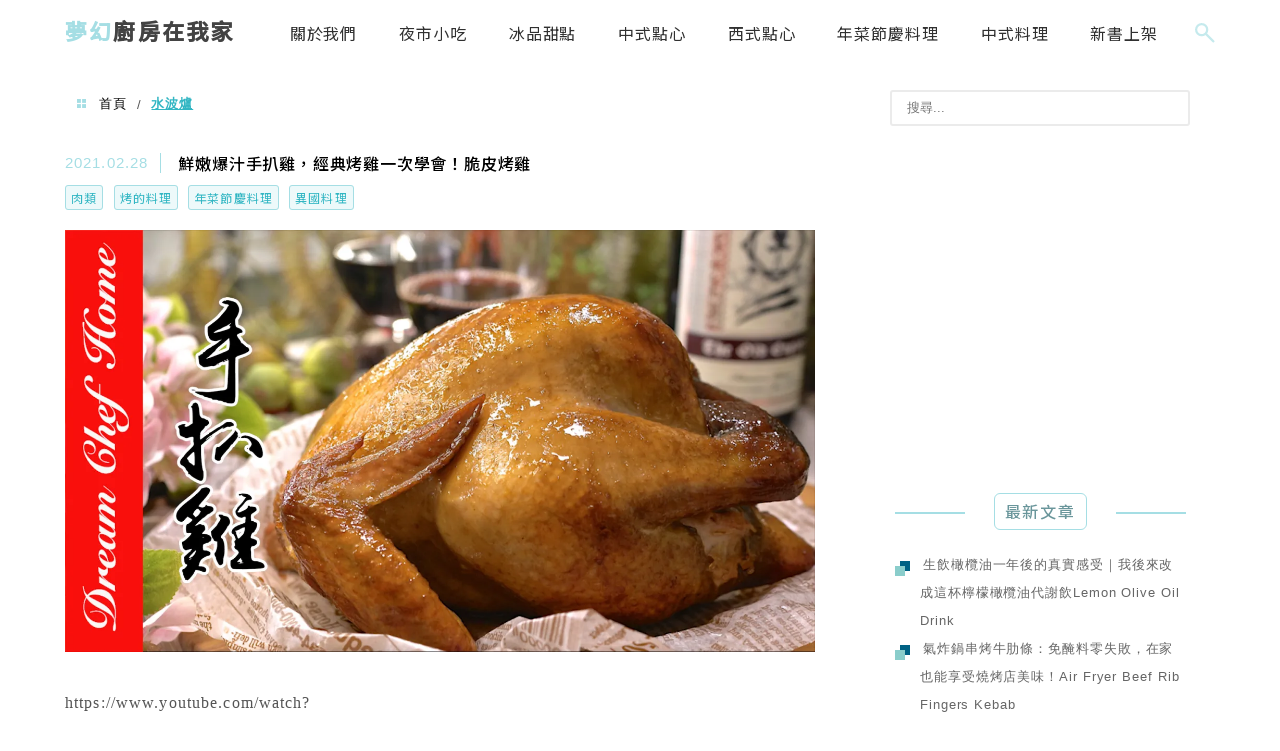

--- FILE ---
content_type: text/html; charset=UTF-8
request_url: https://dreamchefhome.com/tag/%E6%B0%B4%E6%B3%A2%E7%88%90/
body_size: 29978
content:
<!DOCTYPE html>
<!--[if IE 7 | IE 8]>
<html class="ie" lang="zh-TW"
 xmlns:fb="http://ogp.me/ns/fb#" prefix="og: https://ogp.me/ns#">
<![endif]-->
<!--[if !(IE 7) | !(IE 8)  ]><!-->
<html lang="zh-TW"
 xmlns:fb="http://ogp.me/ns/fb#" prefix="og: https://ogp.me/ns#" class="no-js">
<!--<![endif]-->

<head>
	<meta charset="UTF-8">
	<meta name="robots" content="all" />
	<meta name="author" content="夢幻廚房在我家" />
	<meta name="rating" content="general" />
	<meta name="viewport" content="width=device-width" />
	<link rel="profile" href="https://gmpg.org/xfn/11">
	<link rel="alternate" title="RSS 2.0 訂閱最新文章" href="https://dreamchefhome.com/feed/" />
	<link rel="pingback" href="https://dreamchefhome.com/xmlrpc.php">
	<!--[if lt IE 9]>
	<script src="//html5shiv.googlecode.com/svn/trunk/html5.js"></script>
	<![endif]-->
	<link rel='preload' href='https://dreamchefhome.com/wp-content/themes/achang-jinsha/css/style.min.css?ver=1706643739' as='style' />
<link rel='preload' href='https://dreamchefhome.com/wp-content/themes/achang-jinsha/css/minify/style.rwd.min.css?ver=1706643739' as='style' />
<link rel='preload' href='https://dreamchefhome.com/wp-content/themes/achang-jinsha/js/minify/rwd-menu.min.js?ver=1706643739' as='script' />
	<style>img:is([sizes="auto" i], [sizes^="auto," i]) { contain-intrinsic-size: 3000px 1500px }</style>
	
<!-- Search Engine Optimization by Rank Math PRO - https://rankmath.com/ -->
<title>水波爐 - 夢幻廚房在我家</title>
<meta name="robots" content="index, follow, max-snippet:-1, max-video-preview:-1, max-image-preview:large"/>
<link rel="canonical" href="https://dreamchefhome.com/tag/%e6%b0%b4%e6%b3%a2%e7%88%90/" />
<meta property="og:locale" content="zh_TW" />
<meta property="og:type" content="article" />
<meta property="og:title" content="水波爐 - 夢幻廚房在我家" />
<meta property="og:url" content="https://dreamchefhome.com/tag/%e6%b0%b4%e6%b3%a2%e7%88%90/" />
<meta property="og:site_name" content="夢幻廚房在我家" />
<meta name="twitter:card" content="summary_large_image" />
<meta name="twitter:title" content="水波爐 - 夢幻廚房在我家" />
<script type="application/ld+json" class="rank-math-schema-pro">{"@context":"https://schema.org","@graph":[{"@type":"Person","@id":"https://dreamchefhome.com/#person","name":"dreamche"},{"@type":"WebSite","@id":"https://dreamchefhome.com/#website","url":"https://dreamchefhome.com","name":"dreamche","publisher":{"@id":"https://dreamchefhome.com/#person"},"inLanguage":"zh-TW"},{"@type":"BreadcrumbList","@id":"https://dreamchefhome.com/tag/%e6%b0%b4%e6%b3%a2%e7%88%90/#breadcrumb","itemListElement":[{"@type":"ListItem","position":"1","item":{"@id":"https://dreamchefhome.com/tag/%e6%b0%b4%e6%b3%a2%e7%88%90/","name":"\u6c34\u6ce2\u7210"}}]},{"@type":"CollectionPage","@id":"https://dreamchefhome.com/tag/%e6%b0%b4%e6%b3%a2%e7%88%90/#webpage","url":"https://dreamchefhome.com/tag/%e6%b0%b4%e6%b3%a2%e7%88%90/","name":"\u6c34\u6ce2\u7210 - \u5922\u5e7b\u5eda\u623f\u5728\u6211\u5bb6","isPartOf":{"@id":"https://dreamchefhome.com/#website"},"inLanguage":"zh-TW","breadcrumb":{"@id":"https://dreamchefhome.com/tag/%e6%b0%b4%e6%b3%a2%e7%88%90/#breadcrumb"}}]}</script>
<!-- /Rank Math WordPress SEO plugin -->

<link rel='dns-prefetch' href='//stats.wp.com' />
<link rel='dns-prefetch' href='//maxcdn.bootstrapcdn.com' />
<script type="text/javascript">
/* <![CDATA[ */
window._wpemojiSettings = {"baseUrl":"https:\/\/s.w.org\/images\/core\/emoji\/16.0.1\/72x72\/","ext":".png","svgUrl":"https:\/\/s.w.org\/images\/core\/emoji\/16.0.1\/svg\/","svgExt":".svg","source":{"concatemoji":"https:\/\/dreamchefhome.com\/wp-includes\/js\/wp-emoji-release.min.js?ver=6.8.3"}};
/*! This file is auto-generated */
!function(s,n){var o,i,e;function c(e){try{var t={supportTests:e,timestamp:(new Date).valueOf()};sessionStorage.setItem(o,JSON.stringify(t))}catch(e){}}function p(e,t,n){e.clearRect(0,0,e.canvas.width,e.canvas.height),e.fillText(t,0,0);var t=new Uint32Array(e.getImageData(0,0,e.canvas.width,e.canvas.height).data),a=(e.clearRect(0,0,e.canvas.width,e.canvas.height),e.fillText(n,0,0),new Uint32Array(e.getImageData(0,0,e.canvas.width,e.canvas.height).data));return t.every(function(e,t){return e===a[t]})}function u(e,t){e.clearRect(0,0,e.canvas.width,e.canvas.height),e.fillText(t,0,0);for(var n=e.getImageData(16,16,1,1),a=0;a<n.data.length;a++)if(0!==n.data[a])return!1;return!0}function f(e,t,n,a){switch(t){case"flag":return n(e,"\ud83c\udff3\ufe0f\u200d\u26a7\ufe0f","\ud83c\udff3\ufe0f\u200b\u26a7\ufe0f")?!1:!n(e,"\ud83c\udde8\ud83c\uddf6","\ud83c\udde8\u200b\ud83c\uddf6")&&!n(e,"\ud83c\udff4\udb40\udc67\udb40\udc62\udb40\udc65\udb40\udc6e\udb40\udc67\udb40\udc7f","\ud83c\udff4\u200b\udb40\udc67\u200b\udb40\udc62\u200b\udb40\udc65\u200b\udb40\udc6e\u200b\udb40\udc67\u200b\udb40\udc7f");case"emoji":return!a(e,"\ud83e\udedf")}return!1}function g(e,t,n,a){var r="undefined"!=typeof WorkerGlobalScope&&self instanceof WorkerGlobalScope?new OffscreenCanvas(300,150):s.createElement("canvas"),o=r.getContext("2d",{willReadFrequently:!0}),i=(o.textBaseline="top",o.font="600 32px Arial",{});return e.forEach(function(e){i[e]=t(o,e,n,a)}),i}function t(e){var t=s.createElement("script");t.src=e,t.defer=!0,s.head.appendChild(t)}"undefined"!=typeof Promise&&(o="wpEmojiSettingsSupports",i=["flag","emoji"],n.supports={everything:!0,everythingExceptFlag:!0},e=new Promise(function(e){s.addEventListener("DOMContentLoaded",e,{once:!0})}),new Promise(function(t){var n=function(){try{var e=JSON.parse(sessionStorage.getItem(o));if("object"==typeof e&&"number"==typeof e.timestamp&&(new Date).valueOf()<e.timestamp+604800&&"object"==typeof e.supportTests)return e.supportTests}catch(e){}return null}();if(!n){if("undefined"!=typeof Worker&&"undefined"!=typeof OffscreenCanvas&&"undefined"!=typeof URL&&URL.createObjectURL&&"undefined"!=typeof Blob)try{var e="postMessage("+g.toString()+"("+[JSON.stringify(i),f.toString(),p.toString(),u.toString()].join(",")+"));",a=new Blob([e],{type:"text/javascript"}),r=new Worker(URL.createObjectURL(a),{name:"wpTestEmojiSupports"});return void(r.onmessage=function(e){c(n=e.data),r.terminate(),t(n)})}catch(e){}c(n=g(i,f,p,u))}t(n)}).then(function(e){for(var t in e)n.supports[t]=e[t],n.supports.everything=n.supports.everything&&n.supports[t],"flag"!==t&&(n.supports.everythingExceptFlag=n.supports.everythingExceptFlag&&n.supports[t]);n.supports.everythingExceptFlag=n.supports.everythingExceptFlag&&!n.supports.flag,n.DOMReady=!1,n.readyCallback=function(){n.DOMReady=!0}}).then(function(){return e}).then(function(){var e;n.supports.everything||(n.readyCallback(),(e=n.source||{}).concatemoji?t(e.concatemoji):e.wpemoji&&e.twemoji&&(t(e.twemoji),t(e.wpemoji)))}))}((window,document),window._wpemojiSettings);
/* ]]> */
</script>

<link rel='stylesheet' id='sbi_styles-css' href='https://dreamchefhome.com/wp-content/plugins/instagram-feed/css/sbi-styles.min.css?ver=6.10.0' type='text/css' media='all' />
<style id='wp-emoji-styles-inline-css' type='text/css'>

	img.wp-smiley, img.emoji {
		display: inline !important;
		border: none !important;
		box-shadow: none !important;
		height: 1em !important;
		width: 1em !important;
		margin: 0 0.07em !important;
		vertical-align: -0.1em !important;
		background: none !important;
		padding: 0 !important;
	}
</style>
<link rel='stylesheet' id='wp-block-library-css' href='https://dreamchefhome.com/wp-includes/css/dist/block-library/style.min.css?ver=6.8.3' type='text/css' media='all' />
<style id='classic-theme-styles-inline-css' type='text/css'>
/*! This file is auto-generated */
.wp-block-button__link{color:#fff;background-color:#32373c;border-radius:9999px;box-shadow:none;text-decoration:none;padding:calc(.667em + 2px) calc(1.333em + 2px);font-size:1.125em}.wp-block-file__button{background:#32373c;color:#fff;text-decoration:none}
</style>
<style id='achang-pencil-box-style-box-style-inline-css' type='text/css'>
.apb-highlighter-highlight{background:linear-gradient(to top,var(--apb-highlighter-color,#fff59d) 60%,transparent 60%);padding:2px 4px}.apb-highlighter-highlight,.apb-highlighter-line{border-radius:2px;-webkit-box-decoration-break:clone;box-decoration-break:clone;display:inline}.apb-highlighter-line{background:linear-gradient(transparent 40%,hsla(0,0%,100%,0) 40%,var(--apb-highlighter-color,#ccff90) 50%,transparent 70%);padding:3px 6px}.apb-underline{background:transparent;-webkit-box-decoration-break:clone;box-decoration-break:clone;display:inline;padding-bottom:2px;text-decoration:none}.apb-underline-normal{border-bottom:2px solid var(--apb-underline-color,red);padding-bottom:3px}.apb-underline-wavy{text-decoration-color:var(--apb-underline-color,red);text-decoration-line:underline;-webkit-text-decoration-skip-ink:none;text-decoration-skip-ink:none;text-decoration-style:wavy;text-decoration-thickness:2px;text-underline-offset:3px}.apb-underline-dashed{border-bottom:2px dashed var(--apb-underline-color,red);padding-bottom:3px}.apb-underline-crayon{background:linear-gradient(transparent 40%,hsla(0,0%,100%,0) 40%,var(--apb-underline-color,red) 90%,transparent 95%);border-radius:3px;padding:3px 6px;position:relative}.apb-font-size{display:inline}.apb-style-box{margin:1em 0;position:relative}.apb-style-box .apb-box-title{align-items:center;color:var(--apb-title-color,inherit);display:flex;font-size:var(--apb-title-font-size,1.2em);font-weight:700}.apb-style-box .apb-box-title .apb-title-icon{font-size:1em;margin-right:10px}.apb-style-box .apb-box-title .apb-title-text{flex-grow:1}.apb-style-box .apb-box-content>:first-child{margin-top:0}.apb-style-box .apb-box-content>:last-child{margin-bottom:0}.apb-layout-info{border-color:var(--apb-box-color,#ddd);border-radius:4px;border-style:var(--apb-border-line-style,solid);border-width:var(--apb-border-width,2px)}.apb-layout-info .apb-box-title{background-color:var(--apb-box-color,#ddd);color:var(--apb-title-color,#333);padding:10px 15px}.apb-layout-info .apb-box-content{background-color:#fff;padding:15px}.apb-layout-alert{border:1px solid transparent;border-radius:.375rem;padding:1rem}.apb-layout-alert .apb-box-content,.apb-layout-alert .apb-box-title{background:transparent;padding:0}.apb-layout-alert .apb-box-title{margin-bottom:.5rem}.apb-layout-alert.apb-alert-type-custom{background-color:var(--apb-box-color,#cfe2ff);border-color:var(--apb-border-color,#9ec5fe);border-style:var(--apb-border-line-style,solid);border-width:var(--apb-border-width,1px);color:var(--apb-title-color,#333)}.apb-layout-alert.apb-alert-type-custom .apb-box-title{color:var(--apb-title-color,#333)}.apb-layout-alert.apb-alert-type-info{background-color:#cfe2ff;border-color:#9ec5fe;color:#0a58ca}.apb-layout-alert.apb-alert-type-info .apb-box-title{color:var(--apb-title-color,#0a58ca)}.apb-layout-alert.apb-alert-type-success{background-color:#d1e7dd;border-color:#a3cfbb;color:#146c43}.apb-layout-alert.apb-alert-type-success .apb-box-title{color:var(--apb-title-color,#146c43)}.apb-layout-alert.apb-alert-type-warning{background-color:#fff3cd;border-color:#ffecb5;color:#664d03}.apb-layout-alert.apb-alert-type-warning .apb-box-title{color:var(--apb-title-color,#664d03)}.apb-layout-alert.apb-alert-type-danger{background-color:#f8d7da;border-color:#f1aeb5;color:#842029}.apb-layout-alert.apb-alert-type-danger .apb-box-title{color:var(--apb-title-color,#842029)}.apb-layout-morandi-alert{background-color:var(--apb-box-color,#f7f4eb);border:1px solid var(--apb-box-color,#f7f4eb);border-left:var(--apb-border-width,4px) solid var(--apb-border-color,#d9d2c6);border-radius:.375rem;box-shadow:0 1px 2px 0 rgba(0,0,0,.05);padding:1rem}.apb-layout-morandi-alert .apb-box-title{background:transparent;color:var(--apb-title-color,#2d3748);font-size:var(--apb-title-font-size,1em);font-weight:700;margin-bottom:.25rem;padding:0}.apb-layout-morandi-alert .apb-box-content{background:transparent;color:#4a5568;padding:0}.apb-layout-centered-title{background-color:#fff;border-color:var(--apb-box-color,#ddd);border-radius:4px;border-style:var(--apb-border-line-style,solid);border-width:var(--apb-border-width,2px);margin-top:1.5em;padding:25px 15px 15px;position:relative}.apb-layout-centered-title .apb-box-title{background:var(--apb-title-bg-color,#fff);color:var(--apb-title-color,var(--apb-box-color,#333));left:20px;padding:0 10px;position:absolute;top:-.8em}.apb-layout-centered-title .apb-box-content{background:transparent;padding:0}.wp-block-achang-pencil-box-code-box{border-radius:8px;box-shadow:0 2px 8px rgba(0,0,0,.1);font-family:Consolas,Monaco,Courier New,monospace;margin:1.5em 0;overflow:hidden;position:relative}.wp-block-achang-pencil-box-code-box .apb-code-box-header{align-items:center;border-bottom:1px solid;display:flex;font-size:13px;font-weight:500;justify-content:space-between;padding:12px 16px;position:relative}.wp-block-achang-pencil-box-code-box .apb-code-box-header .apb-code-language{font-family:-apple-system,BlinkMacSystemFont,Segoe UI,Roboto,sans-serif}.wp-block-achang-pencil-box-code-box .apb-code-content-wrapper{background:transparent;display:flex;max-height:500px;overflow:hidden;position:relative}.wp-block-achang-pencil-box-code-box .apb-line-numbers{border-right:1px solid;flex-shrink:0;font-size:14px;line-height:1.5;min-width:50px;overflow-y:auto;padding:16px 8px;text-align:right;-webkit-user-select:none;-moz-user-select:none;user-select:none;-ms-overflow-style:none;position:relative;scrollbar-width:none;z-index:1}.wp-block-achang-pencil-box-code-box .apb-line-numbers::-webkit-scrollbar{display:none}.wp-block-achang-pencil-box-code-box .apb-line-numbers .apb-line-number{display:block;line-height:1.5;white-space:nowrap}.wp-block-achang-pencil-box-code-box .apb-code-box-content{background:transparent;flex:1;font-size:14px;line-height:1.5;margin:0;min-width:0;overflow:auto;padding:16px;position:relative;white-space:pre!important;z-index:0}.wp-block-achang-pencil-box-code-box .apb-code-box-content code{background:transparent;border:none;display:block;font-family:inherit;font-size:inherit;line-height:inherit;margin:0;overflow-wrap:normal!important;padding:0;white-space:pre!important;word-break:normal!important}.wp-block-achang-pencil-box-code-box .apb-code-box-content code .token{display:inline}.wp-block-achang-pencil-box-code-box .apb-copy-button{background:transparent;border:1px solid;border-radius:4px;cursor:pointer;font-family:-apple-system,BlinkMacSystemFont,Segoe UI,Roboto,sans-serif;font-size:12px;padding:6px 12px;transition:all .2s ease}.wp-block-achang-pencil-box-code-box .apb-copy-button:hover{opacity:.8}.wp-block-achang-pencil-box-code-box .apb-copy-button:active{transform:scale(.95)}.wp-block-achang-pencil-box-code-box .apb-copy-button.apb-copy-success{animation:copySuccess .6s ease;background-color:#d4edda!important;border-color:#28a745!important;color:#155724!important}.wp-block-achang-pencil-box-code-box .apb-copy-button.apb-copy-error{animation:copyError .6s ease;background-color:#f8d7da!important;border-color:#dc3545!important;color:#721c24!important}.wp-block-achang-pencil-box-code-box .apb-copy-button-standalone{position:absolute;right:12px;top:12px;z-index:1}.apb-code-style-style-1{background:#f8f9fa;border:1px solid #e9ecef}.apb-code-style-style-1 .apb-code-box-header{background:#fff;border-bottom-color:#dee2e6;color:#495057}.apb-code-style-style-1 .apb-line-numbers{background:#f1f3f4;border-right-color:#dee2e6;color:#6c757d}.apb-code-style-style-1 .apb-code-box-content{background:#fff;color:#212529;text-shadow:none}.apb-code-style-style-1 .apb-code-box-content code[class*=language-]{text-shadow:none}.apb-code-style-style-1 .apb-copy-button{background:hsla(0,0%,100%,.8);border-color:#6c757d;color:#495057}.apb-code-style-style-1 .apb-copy-button:hover{background:#f8f9fa;border-color:#495057}.apb-code-style-style-1 .apb-copy-button.apb-copy-success{background:#d4edda;border-color:#28a745;color:#155724}.apb-code-style-style-1 .apb-copy-button.apb-copy-error{background:#f8d7da;border-color:#dc3545;color:#721c24}.apb-code-style-style-1 code .token.cdata,.apb-code-style-style-1 code .token.comment,.apb-code-style-style-1 code .token.doctype,.apb-code-style-style-1 code .token.prolog{color:#5a6b73}.apb-code-style-style-1 code .token.punctuation{color:#666}.apb-code-style-style-1 code .token.boolean,.apb-code-style-style-1 code .token.constant,.apb-code-style-style-1 code .token.deleted,.apb-code-style-style-1 code .token.number,.apb-code-style-style-1 code .token.property,.apb-code-style-style-1 code .token.symbol,.apb-code-style-style-1 code .token.tag{color:#d73a49}.apb-code-style-style-1 code .token.attr-name,.apb-code-style-style-1 code .token.builtin,.apb-code-style-style-1 code .token.char,.apb-code-style-style-1 code .token.inserted,.apb-code-style-style-1 code .token.selector,.apb-code-style-style-1 code .token.string{color:#22863a}.apb-code-style-style-1 code .token.entity,.apb-code-style-style-1 code .token.operator,.apb-code-style-style-1 code .token.url{color:#6f42c1}.apb-code-style-style-1 code .token.atrule,.apb-code-style-style-1 code .token.attr-value,.apb-code-style-style-1 code .token.keyword{color:#005cc5}.apb-code-style-style-1 code .token.class-name,.apb-code-style-style-1 code .token.function{color:#6f42c1}.apb-code-style-style-1 code .token.important,.apb-code-style-style-1 code .token.regex,.apb-code-style-style-1 code .token.variable{color:#e36209}.apb-code-style-style-2{background:#1e1e1e;border:1px solid #333}.apb-code-style-style-2 .apb-code-box-header{background:#2d2d30;border-bottom-color:#3e3e42;color:#ccc}.apb-code-style-style-2 .apb-line-numbers{background:#252526;border-right-color:#3e3e42;color:#858585}.apb-code-style-style-2 .apb-code-box-content{background:#1e1e1e;color:#f0f0f0}.apb-code-style-style-2 .apb-copy-button{background:rgba(45,45,48,.8);border-color:#6c6c6c;color:#ccc}.apb-code-style-style-2 .apb-copy-button:hover{background:#3e3e42;border-color:#ccc}.apb-code-style-style-2 .apb-copy-button.apb-copy-success{background:#0e5132;border-color:#28a745;color:#d4edda}.apb-code-style-style-2 .apb-copy-button.apb-copy-error{background:#58151c;border-color:#dc3545;color:#f8d7da}.apb-code-style-style-2 code .token.cdata,.apb-code-style-style-2 code .token.comment,.apb-code-style-style-2 code .token.doctype,.apb-code-style-style-2 code .token.prolog{color:#6a9955}.apb-code-style-style-2 code .token.punctuation{color:#d4d4d4}.apb-code-style-style-2 code .token.boolean,.apb-code-style-style-2 code .token.constant,.apb-code-style-style-2 code .token.deleted,.apb-code-style-style-2 code .token.number,.apb-code-style-style-2 code .token.property,.apb-code-style-style-2 code .token.symbol,.apb-code-style-style-2 code .token.tag{color:#b5cea8}.apb-code-style-style-2 code .token.attr-name,.apb-code-style-style-2 code .token.builtin,.apb-code-style-style-2 code .token.char,.apb-code-style-style-2 code .token.inserted,.apb-code-style-style-2 code .token.selector,.apb-code-style-style-2 code .token.string{color:#ce9178}.apb-code-style-style-2 code .token.entity,.apb-code-style-style-2 code .token.operator,.apb-code-style-style-2 code .token.url{color:#d4d4d4}.apb-code-style-style-2 code .token.atrule,.apb-code-style-style-2 code .token.attr-value,.apb-code-style-style-2 code .token.keyword{color:#569cd6}.apb-code-style-style-2 code .token.class-name,.apb-code-style-style-2 code .token.function{color:#dcdcaa}.apb-code-style-style-2 code .token.important,.apb-code-style-style-2 code .token.regex,.apb-code-style-style-2 code .token.variable{color:#ff8c00}@keyframes copySuccess{0%{transform:scale(1)}50%{background-color:#28a745;color:#fff;transform:scale(1.1)}to{transform:scale(1)}}@keyframes copyError{0%{transform:translateX(0)}25%{transform:translateX(-5px)}75%{transform:translateX(5px)}to{transform:translateX(0)}}@media(max-width:768px){.wp-block-achang-pencil-box-code-box .apb-code-box-header{font-size:12px;padding:10px 12px}.wp-block-achang-pencil-box-code-box .apb-line-numbers{font-size:11px;min-width:35px;padding:12px 6px}.wp-block-achang-pencil-box-code-box .apb-code-box-content{font-size:13px;padding:12px}.wp-block-achang-pencil-box-code-box .apb-copy-button{font-size:11px;padding:4px 8px}}@media print{.wp-block-achang-pencil-box-code-box{border:1px solid #000;box-shadow:none}.wp-block-achang-pencil-box-code-box .apb-copy-button{display:none}.wp-block-achang-pencil-box-code-box .apb-code-content-wrapper{max-height:none;overflow:visible}}

</style>
<link rel='stylesheet' id='quads-style-css-css' href='https://dreamchefhome.com/wp-content/plugins/quick-adsense-reloaded/includes/gutenberg/dist/blocks.style.build.css?ver=2.0.98.1' type='text/css' media='all' />
<link rel='stylesheet' id='mediaelement-css' href='https://dreamchefhome.com/wp-includes/js/mediaelement/mediaelementplayer-legacy.min.css?ver=4.2.17' type='text/css' media='all' />
<link rel='stylesheet' id='wp-mediaelement-css' href='https://dreamchefhome.com/wp-includes/js/mediaelement/wp-mediaelement.min.css?ver=6.8.3' type='text/css' media='all' />
<style id='jetpack-sharing-buttons-style-inline-css' type='text/css'>
.jetpack-sharing-buttons__services-list{display:flex;flex-direction:row;flex-wrap:wrap;gap:0;list-style-type:none;margin:5px;padding:0}.jetpack-sharing-buttons__services-list.has-small-icon-size{font-size:12px}.jetpack-sharing-buttons__services-list.has-normal-icon-size{font-size:16px}.jetpack-sharing-buttons__services-list.has-large-icon-size{font-size:24px}.jetpack-sharing-buttons__services-list.has-huge-icon-size{font-size:36px}@media print{.jetpack-sharing-buttons__services-list{display:none!important}}.editor-styles-wrapper .wp-block-jetpack-sharing-buttons{gap:0;padding-inline-start:0}ul.jetpack-sharing-buttons__services-list.has-background{padding:1.25em 2.375em}
</style>
<style id='global-styles-inline-css' type='text/css'>
:root{--wp--preset--aspect-ratio--square: 1;--wp--preset--aspect-ratio--4-3: 4/3;--wp--preset--aspect-ratio--3-4: 3/4;--wp--preset--aspect-ratio--3-2: 3/2;--wp--preset--aspect-ratio--2-3: 2/3;--wp--preset--aspect-ratio--16-9: 16/9;--wp--preset--aspect-ratio--9-16: 9/16;--wp--preset--color--black: #000000;--wp--preset--color--cyan-bluish-gray: #abb8c3;--wp--preset--color--white: #ffffff;--wp--preset--color--pale-pink: #f78da7;--wp--preset--color--vivid-red: #cf2e2e;--wp--preset--color--luminous-vivid-orange: #ff6900;--wp--preset--color--luminous-vivid-amber: #fcb900;--wp--preset--color--light-green-cyan: #7bdcb5;--wp--preset--color--vivid-green-cyan: #00d084;--wp--preset--color--pale-cyan-blue: #8ed1fc;--wp--preset--color--vivid-cyan-blue: #0693e3;--wp--preset--color--vivid-purple: #9b51e0;--wp--preset--gradient--vivid-cyan-blue-to-vivid-purple: linear-gradient(135deg,rgba(6,147,227,1) 0%,rgb(155,81,224) 100%);--wp--preset--gradient--light-green-cyan-to-vivid-green-cyan: linear-gradient(135deg,rgb(122,220,180) 0%,rgb(0,208,130) 100%);--wp--preset--gradient--luminous-vivid-amber-to-luminous-vivid-orange: linear-gradient(135deg,rgba(252,185,0,1) 0%,rgba(255,105,0,1) 100%);--wp--preset--gradient--luminous-vivid-orange-to-vivid-red: linear-gradient(135deg,rgba(255,105,0,1) 0%,rgb(207,46,46) 100%);--wp--preset--gradient--very-light-gray-to-cyan-bluish-gray: linear-gradient(135deg,rgb(238,238,238) 0%,rgb(169,184,195) 100%);--wp--preset--gradient--cool-to-warm-spectrum: linear-gradient(135deg,rgb(74,234,220) 0%,rgb(151,120,209) 20%,rgb(207,42,186) 40%,rgb(238,44,130) 60%,rgb(251,105,98) 80%,rgb(254,248,76) 100%);--wp--preset--gradient--blush-light-purple: linear-gradient(135deg,rgb(255,206,236) 0%,rgb(152,150,240) 100%);--wp--preset--gradient--blush-bordeaux: linear-gradient(135deg,rgb(254,205,165) 0%,rgb(254,45,45) 50%,rgb(107,0,62) 100%);--wp--preset--gradient--luminous-dusk: linear-gradient(135deg,rgb(255,203,112) 0%,rgb(199,81,192) 50%,rgb(65,88,208) 100%);--wp--preset--gradient--pale-ocean: linear-gradient(135deg,rgb(255,245,203) 0%,rgb(182,227,212) 50%,rgb(51,167,181) 100%);--wp--preset--gradient--electric-grass: linear-gradient(135deg,rgb(202,248,128) 0%,rgb(113,206,126) 100%);--wp--preset--gradient--midnight: linear-gradient(135deg,rgb(2,3,129) 0%,rgb(40,116,252) 100%);--wp--preset--font-size--small: 13px;--wp--preset--font-size--medium: 20px;--wp--preset--font-size--large: 36px;--wp--preset--font-size--x-large: 42px;--wp--preset--spacing--20: 0.44rem;--wp--preset--spacing--30: 0.67rem;--wp--preset--spacing--40: 1rem;--wp--preset--spacing--50: 1.5rem;--wp--preset--spacing--60: 2.25rem;--wp--preset--spacing--70: 3.38rem;--wp--preset--spacing--80: 5.06rem;--wp--preset--shadow--natural: 6px 6px 9px rgba(0, 0, 0, 0.2);--wp--preset--shadow--deep: 12px 12px 50px rgba(0, 0, 0, 0.4);--wp--preset--shadow--sharp: 6px 6px 0px rgba(0, 0, 0, 0.2);--wp--preset--shadow--outlined: 6px 6px 0px -3px rgba(255, 255, 255, 1), 6px 6px rgba(0, 0, 0, 1);--wp--preset--shadow--crisp: 6px 6px 0px rgba(0, 0, 0, 1);}:where(.is-layout-flex){gap: 0.5em;}:where(.is-layout-grid){gap: 0.5em;}body .is-layout-flex{display: flex;}.is-layout-flex{flex-wrap: wrap;align-items: center;}.is-layout-flex > :is(*, div){margin: 0;}body .is-layout-grid{display: grid;}.is-layout-grid > :is(*, div){margin: 0;}:where(.wp-block-columns.is-layout-flex){gap: 2em;}:where(.wp-block-columns.is-layout-grid){gap: 2em;}:where(.wp-block-post-template.is-layout-flex){gap: 1.25em;}:where(.wp-block-post-template.is-layout-grid){gap: 1.25em;}.has-black-color{color: var(--wp--preset--color--black) !important;}.has-cyan-bluish-gray-color{color: var(--wp--preset--color--cyan-bluish-gray) !important;}.has-white-color{color: var(--wp--preset--color--white) !important;}.has-pale-pink-color{color: var(--wp--preset--color--pale-pink) !important;}.has-vivid-red-color{color: var(--wp--preset--color--vivid-red) !important;}.has-luminous-vivid-orange-color{color: var(--wp--preset--color--luminous-vivid-orange) !important;}.has-luminous-vivid-amber-color{color: var(--wp--preset--color--luminous-vivid-amber) !important;}.has-light-green-cyan-color{color: var(--wp--preset--color--light-green-cyan) !important;}.has-vivid-green-cyan-color{color: var(--wp--preset--color--vivid-green-cyan) !important;}.has-pale-cyan-blue-color{color: var(--wp--preset--color--pale-cyan-blue) !important;}.has-vivid-cyan-blue-color{color: var(--wp--preset--color--vivid-cyan-blue) !important;}.has-vivid-purple-color{color: var(--wp--preset--color--vivid-purple) !important;}.has-black-background-color{background-color: var(--wp--preset--color--black) !important;}.has-cyan-bluish-gray-background-color{background-color: var(--wp--preset--color--cyan-bluish-gray) !important;}.has-white-background-color{background-color: var(--wp--preset--color--white) !important;}.has-pale-pink-background-color{background-color: var(--wp--preset--color--pale-pink) !important;}.has-vivid-red-background-color{background-color: var(--wp--preset--color--vivid-red) !important;}.has-luminous-vivid-orange-background-color{background-color: var(--wp--preset--color--luminous-vivid-orange) !important;}.has-luminous-vivid-amber-background-color{background-color: var(--wp--preset--color--luminous-vivid-amber) !important;}.has-light-green-cyan-background-color{background-color: var(--wp--preset--color--light-green-cyan) !important;}.has-vivid-green-cyan-background-color{background-color: var(--wp--preset--color--vivid-green-cyan) !important;}.has-pale-cyan-blue-background-color{background-color: var(--wp--preset--color--pale-cyan-blue) !important;}.has-vivid-cyan-blue-background-color{background-color: var(--wp--preset--color--vivid-cyan-blue) !important;}.has-vivid-purple-background-color{background-color: var(--wp--preset--color--vivid-purple) !important;}.has-black-border-color{border-color: var(--wp--preset--color--black) !important;}.has-cyan-bluish-gray-border-color{border-color: var(--wp--preset--color--cyan-bluish-gray) !important;}.has-white-border-color{border-color: var(--wp--preset--color--white) !important;}.has-pale-pink-border-color{border-color: var(--wp--preset--color--pale-pink) !important;}.has-vivid-red-border-color{border-color: var(--wp--preset--color--vivid-red) !important;}.has-luminous-vivid-orange-border-color{border-color: var(--wp--preset--color--luminous-vivid-orange) !important;}.has-luminous-vivid-amber-border-color{border-color: var(--wp--preset--color--luminous-vivid-amber) !important;}.has-light-green-cyan-border-color{border-color: var(--wp--preset--color--light-green-cyan) !important;}.has-vivid-green-cyan-border-color{border-color: var(--wp--preset--color--vivid-green-cyan) !important;}.has-pale-cyan-blue-border-color{border-color: var(--wp--preset--color--pale-cyan-blue) !important;}.has-vivid-cyan-blue-border-color{border-color: var(--wp--preset--color--vivid-cyan-blue) !important;}.has-vivid-purple-border-color{border-color: var(--wp--preset--color--vivid-purple) !important;}.has-vivid-cyan-blue-to-vivid-purple-gradient-background{background: var(--wp--preset--gradient--vivid-cyan-blue-to-vivid-purple) !important;}.has-light-green-cyan-to-vivid-green-cyan-gradient-background{background: var(--wp--preset--gradient--light-green-cyan-to-vivid-green-cyan) !important;}.has-luminous-vivid-amber-to-luminous-vivid-orange-gradient-background{background: var(--wp--preset--gradient--luminous-vivid-amber-to-luminous-vivid-orange) !important;}.has-luminous-vivid-orange-to-vivid-red-gradient-background{background: var(--wp--preset--gradient--luminous-vivid-orange-to-vivid-red) !important;}.has-very-light-gray-to-cyan-bluish-gray-gradient-background{background: var(--wp--preset--gradient--very-light-gray-to-cyan-bluish-gray) !important;}.has-cool-to-warm-spectrum-gradient-background{background: var(--wp--preset--gradient--cool-to-warm-spectrum) !important;}.has-blush-light-purple-gradient-background{background: var(--wp--preset--gradient--blush-light-purple) !important;}.has-blush-bordeaux-gradient-background{background: var(--wp--preset--gradient--blush-bordeaux) !important;}.has-luminous-dusk-gradient-background{background: var(--wp--preset--gradient--luminous-dusk) !important;}.has-pale-ocean-gradient-background{background: var(--wp--preset--gradient--pale-ocean) !important;}.has-electric-grass-gradient-background{background: var(--wp--preset--gradient--electric-grass) !important;}.has-midnight-gradient-background{background: var(--wp--preset--gradient--midnight) !important;}.has-small-font-size{font-size: var(--wp--preset--font-size--small) !important;}.has-medium-font-size{font-size: var(--wp--preset--font-size--medium) !important;}.has-large-font-size{font-size: var(--wp--preset--font-size--large) !important;}.has-x-large-font-size{font-size: var(--wp--preset--font-size--x-large) !important;}
:where(.wp-block-post-template.is-layout-flex){gap: 1.25em;}:where(.wp-block-post-template.is-layout-grid){gap: 1.25em;}
:where(.wp-block-columns.is-layout-flex){gap: 2em;}:where(.wp-block-columns.is-layout-grid){gap: 2em;}
:root :where(.wp-block-pullquote){font-size: 1.5em;line-height: 1.6;}
</style>
<link rel='stylesheet' id='achang-ft-btn-css' href='https://dreamchefhome.com/wp-content/plugins/achang-ft-btn/css/style.css?ver=1764059343' type='text/css' media='all' />
<link rel='stylesheet' id='achang-pencil-box-css' href='https://dreamchefhome.com/wp-content/plugins/achang-pencil-box/public/css/achang-pencil-box-public.css?ver=1.9.3.1756798026.2.2.9.1' type='text/css' media='all' />
<link rel='stylesheet' id='achang-addqa-css' href='https://dreamchefhome.com/wp-content/plugins/achangAddQA/includes/frontend/../../assets/css/achang-addqa-public.css?ver=3.0.1.3' type='text/css' media='all' />
<style id='achang-addqa-inline-css' type='text/css'>

            .achang-addqa-title {
                font-size: 24px;
                color: #303030;
                line-height: 1.4;
            }
            .achang-addqa-item {
                border: none;
                background: transparent;
            }

            .achang-addqa-question {
                background-color: #78bfbe;
                color: #ffffff;
                font-size: 22px;
                line-height: 26px;
                border-radius: 0px 0px 0px 0px;
                border: none;
                /* 當展開且有 answer 接續時，可能需要調整底部邊框或圓角，這裡保持獨立設定 */
            }
            .achang-addqa-question:hover {
                filter: brightness(110%);
            }
            
            .achang-addqa-answer {
                background-color: #ff8282;
                color: #ffffff;
                font-size: 20px;
                line-height: 22px;
                border-radius: 0px 0px 0px 0px;
                border: none;
                /* 避免雙重邊框：如果 Question 有下邊框，Answer 有上邊框。
                   通常 Answer 會設 margin-top: -border-width 來重疊，或者隱藏上邊框。
                   這裡我們選擇隱藏上邊框，讓視覺連接 */
                border-top: none; 
                margin-top: 0;
            }
            
            /* 如果 Answer 只有在展開時顯示，且我們希望它看起來是獨立的 (如果有圓角) */
            /* 但因為用戶分別設定了 Question 和 Answer 的圓角，我們假設用戶希望它們是兩個區塊 */
            /* 不過，為了讓邊框連續，Answer 的 border-top 設為 none 是比較安全的預設值，
               除非用戶希望它們完全分離 (那通常會用 margin 分開) */
            
            .achang-addqa-icon {
                color: #ffffff;
            }
        
</style>
<link rel='stylesheet' id='wpa-css-css' href='https://dreamchefhome.com/wp-content/plugins/honeypot/includes/css/wpa.css?ver=2.3.04' type='text/css' media='all' />
<link rel='stylesheet' id='cff-css' href='https://dreamchefhome.com/wp-content/plugins/custom-facebook-feed/assets/css/cff-style.min.css?ver=4.3.4' type='text/css' media='all' />
<link rel='stylesheet' id='sb-font-awesome-css' href='https://maxcdn.bootstrapcdn.com/font-awesome/4.7.0/css/font-awesome.min.css?ver=6.8.3' type='text/css' media='all' />
<link rel='stylesheet' id='flexslider2.6.0-css' href='https://dreamchefhome.com/wp-content/themes/achang-jinsha/assets/FlexSlider-2.6.0/flexslider.min.css?ver=6.8.3' type='text/css' media='all' />
<link rel='stylesheet' id='dashicons-css' href='https://dreamchefhome.com/wp-includes/css/dashicons.min.css?ver=6.8.3' type='text/css' media='all' />
<link rel='stylesheet' id='achang-icon-css' href='https://dreamchefhome.com/wp-content/themes/achang-jinsha/images/achang-icon/style.css?ver=6.8.3' type='text/css' media='all' />
<link rel='stylesheet' id='icomoon-icon-css' href='https://dreamchefhome.com/wp-content/themes/achang-jinsha/images/icomoon-icon/style.css?ver=6.8.3' type='text/css' media='all' />
<link rel='stylesheet' id='awesome-css' href='https://dreamchefhome.com/wp-content/themes/achang-jinsha/images/fontawesome/css/all.min.css?ver=2.2.9.1' type='text/css' media='all' />
<link rel='stylesheet' id='achang_theme-style-css' href='https://dreamchefhome.com/wp-content/themes/achang-jinsha/css/style.min.css?ver=1706643739' type='text/css' media='all' />
<link rel='stylesheet' id='achang_theme-style-rwd-css' href='https://dreamchefhome.com/wp-content/themes/achang-jinsha/css/minify/style.rwd.min.css?ver=1706643739' type='text/css' media='all' />
<link rel='stylesheet' id='dtree.css-css' href='https://dreamchefhome.com/wp-content/plugins/wp-dtree-30/wp-dtree.min.css?ver=4.4.5' type='text/css' media='all' />
<style id='quads-styles-inline-css' type='text/css'>

    .quads-location ins.adsbygoogle {
        background: transparent !important;
    }.quads-location .quads_rotator_img{ opacity:1 !important;}
    .quads.quads_ad_container { display: grid; grid-template-columns: auto; grid-gap: 10px; padding: 10px; }
    .grid_image{animation: fadeIn 0.5s;-webkit-animation: fadeIn 0.5s;-moz-animation: fadeIn 0.5s;
        -o-animation: fadeIn 0.5s;-ms-animation: fadeIn 0.5s;}
    .quads-ad-label { font-size: 12px; text-align: center; color: #333;}
    .quads_click_impression { display: none;} .quads-location, .quads-ads-space{max-width:100%;} @media only screen and (max-width: 480px) { .quads-ads-space, .penci-builder-element .quads-ads-space{max-width:340px;}}
</style>
<script type="text/javascript" src="https://dreamchefhome.com/wp-includes/js/jquery/jquery.min.js?ver=3.7.1" id="jquery-core-js"></script>
<script type="text/javascript" src="https://dreamchefhome.com/wp-includes/js/jquery/jquery-migrate.min.js?ver=3.4.1" id="jquery-migrate-js"></script>
<script type="text/javascript" id="achang-addqa-js-extra">
/* <![CDATA[ */
var elementorAddQA_public = {"show_all":"on"};
/* ]]> */
</script>
<script type="text/javascript" src="https://dreamchefhome.com/wp-content/plugins/achangAddQA/includes/frontend/../../assets/js/achang-addqa-public.js?ver=3.0.1.3" id="achang-addqa-js"></script>
<script type="text/javascript" id="image-watermark-no-right-click-js-before">
/* <![CDATA[ */
var iwArgsNoRightClick = {"rightclick":"N","draganddrop":"N","devtools":"Y","enableToast":"Y","toastMessage":"This content is protected"};
/* ]]> */
</script>
<script type="text/javascript" src="https://dreamchefhome.com/wp-content/plugins/image-watermark/js/no-right-click.js?ver=2.0.3" id="image-watermark-no-right-click-js"></script>
<script type="text/javascript" id="wk-tag-manager-script-js-after">
/* <![CDATA[ */
function shouldTrack(){
var trackLoggedIn = true;
var loggedIn = false;
if(!loggedIn){
return true;
} else if( trackLoggedIn ) {
return true;
}
return false;
}
function hasWKGoogleAnalyticsCookie() {
return (new RegExp('wp_wk_ga_untrack_' + document.location.hostname)).test(document.cookie);
}
if (!hasWKGoogleAnalyticsCookie() && shouldTrack()) {
//Google Tag Manager
(function (w, d, s, l, i) {
w[l] = w[l] || [];
w[l].push({
'gtm.start':
new Date().getTime(), event: 'gtm.js'
});
var f = d.getElementsByTagName(s)[0],
j = d.createElement(s), dl = l != 'dataLayer' ? '&l=' + l : '';
j.async = true;
j.src =
'https://www.googletagmanager.com/gtm.js?id=' + i + dl;
f.parentNode.insertBefore(j, f);
})(window, document, 'script', 'dataLayer', 'GTM-NW6J9SV');
}
/* ]]> */
</script>
<script type="text/javascript" defer="defer" src="https://dreamchefhome.com/wp-content/themes/achang-jinsha/assets/FlexSlider-2.6.0/jquery.flexslider-min.js?ver=1.0" id="flexslider2.6.0-js"></script>
<script type="text/javascript" id="init-js-extra">
/* <![CDATA[ */
var init_params = {"ajaxurl":"https:\/\/dreamchefhome.com\/wp-admin\/admin-ajax.php","is_user_logged_in":"","slider_time":"3000"};
/* ]]> */
</script>
<script type="text/javascript" async="async" src="https://dreamchefhome.com/wp-content/themes/achang-jinsha/js/minify/init.min.js?ver=2.2.9.1" id="init-js"></script>
<script type="text/javascript" src="https://dreamchefhome.com/wp-content/themes/achang-jinsha/js/minify/rwd-menu.min.js?ver=1706643739" id="achang_rwd-menu-js"></script>
<script type="text/javascript" id="achang-ext-page-js-extra">
/* <![CDATA[ */
var extPageData = {"home":"https:\/\/dreamchefhome.com\/","pluginBase":"https:\/\/dreamchefhome.com\/wp-content\/plugins\/achang-ext-page\/","excludes":["reurl.cc","linktr.ee","instagram.com","youtube.com","facebook.com"]};
/* ]]> */
</script>
<script type="text/javascript" src="https://dreamchefhome.com/wp-content/plugins/achang-ext-page/assets/main.js?ver=1714470820" id="achang-ext-page-js"></script>
<script type="text/javascript" id="dtree-js-extra">
/* <![CDATA[ */
var WPdTreeSettings = {"animate":"1","duration":"250","imgurl":"https:\/\/dreamchefhome.com\/wp-content\/plugins\/wp-dtree-30\/"};
/* ]]> */
</script>
<script type="text/javascript" src="https://dreamchefhome.com/wp-content/plugins/wp-dtree-30/wp-dtree.min.js?ver=4.4.5" id="dtree-js"></script>
<link rel="https://api.w.org/" href="https://dreamchefhome.com/wp-json/" /><link rel="alternate" title="JSON" type="application/json" href="https://dreamchefhome.com/wp-json/wp/v2/tags/2606" /><meta name="generator" content="WordPress 6.8.3" />
<meta property="fb:app_id" content="124422638193611"/>		<meta property="fb:pages" content="124422638193611" />
			<style>img#wpstats{display:none}</style>
		<script src="https://ajax.googleapis.com/ajax/libs/webfont/1.6.26/webfont.js"></script><script>document.cookie = 'quads_browser_width='+screen.width;</script><script>jQuery($ => {
        $("#primary-menu").on("click",e=>{
            if($(e.target).hasClass("search-icon")){
                $("#primary-search").show();
                $("#search-cover").show();
                $("header .search-field").focus();
            }else{
                if( 0 === $(e.target).parents("#primary-search").length){
                    $("#primary-search").hide();
                    $("#search-cover").hide();
                }
            }
        })
    })</script><link rel="preload" as="image" href="https://i1.wp.com/dreamchefhome.com/wp-content/themes/achang-jinsha/images/default.jpg?quality=90&ssl=1&w=750" /><style type="text/css">#header .logo-area .first-text { color: #a5dee4; }#main article .desc .inner-desc {font-family: "Microsoft JhengHei","微軟正黑體";font-size: 16px;letter-spacing: 0.07em;line-height: 28px;}	#main article p, #main article div {font-family: "Microsoft JhengHei","微軟正黑體";font-size: 16px;letter-spacing: 0.07em;line-height: 28px;}	</style><style type="text/css">.breadcrumb-area { background: transparent; }
#footer, #footer #foot-inner, #footer .footer-area, #header, body, #sidebar { background: #fff; }
#sidebar:before { border-left: 0; }
#header { border-bottom: 0; }

#header .logo-area .text {
    font-size: 22px;
    font-weight: 700;
    line-height: 31px;
    letter-spacing: 0.1em;
    text-align: left;
    color: #434343;
}
body #rwd-logo { font-family: "Noto Sans TC"; }

#header .header-area { max-width: 100%; }
#header #primary-menu .menu>.menu-item > a { font-family: "Noto Sans TC","Microsoft JhengHei",Arial; }
#header #primary-menu .menu>.menu-item:hover>a {
    border-bottom: 0;
    color: #6AAEB5;
    font-family: "Noto Sans TC";
    font-weight: 500;
}
#header #primary-menu .menu-item.current-menu-item:not(.menu-item-home)>a { color: #6AAEB5; }
#header #primary-menu .menu>.menu-item a:hover::before {
    content: '';
    display: block;
    position: absolute;
    width: 5px;
    height: 5px;
    border-radius: 50%;
    background-color: #6AAEB5;
    left: 50%;
    transform: translate(-50%, -50%);
}

#main-menu-toggle path { stroke: #A5DEE4 !important; }
header .search-icon { stroke: #A5DEE4 !important; }

#breadcrumbs .item-home:before { color: #A5DEE4; }
#breadcrumbs li a:hover { color: #6AAEB5; }
#breadcrumbs li.item-current { color: #32B6C3; }

#content #main article span.post-date { color: #A5DEE4; border-right: 1px solid #A5DEE4; }
#content #main article .title {
    color: #383838;
    font-family: "Noto Sans TC";
    font-size: 1rem;
    font-weight: 500;
    letter-spacing: 0.05rem;
}
#content #main article .title a:hover { color: #A5DEE4; }
#content #main article .cat { color: transparent; }
#content #main article .cat a {
    border-radius: 0.1875rem;
    border: 1px solid #A5DEE4;
    background: rgba(165, 222, 228, 0.20);
    color: #32B6C3;
    font-family: "Noto Sans TC";
    font-size: 0.75rem;
    font-style: normal;
    font-weight: 400;
    line-height: normal;
    padding: 3px 5px;
}
#content #main article .cat a:hover { color: #398088; text-decoration: none; }

#content #main article .cat:before { display: none; }
#content #main article .readmore { text-align: center; }

#content #main article .readmore a {
    background: #A5DEE4;
    color: #005796;
    text-align: center;
    font-family: "Noto Sans TC";
    font-style: normal;
    font-weight: 500;
    line-height: normal;
    letter-spacing: 0.42188rem;
    text-transform: uppercase;
    padding: 14px 45px;
    border-radius: 51px;
    font-size: 14px;
}
#content #main article .readmore a:before {
    color: #005796;
    content: "\f518";
    font-family: 'Font Awesome 5 Free';
    font-size: 14px;
    font-weight: 900;
    top: 0;
}
#content #main article .readmore a:hover:before { color: #4F4F4F; }
#content #main article .readmore a:hover {
    opacity: .9;
    color: #4F4F4F;
    background: #CCEDF0;
}

#content #main .pagination { border-top: 0; }
#content #main .pagination .nav-links { background: #fff; }
#content #main .pagination .page-numbers { color: #767676; }
#content #main .pagination .page-numbers.current { color: #66BAB7; }
#content #main .pagination a .page-numbers:hover, #content #main .pagination a.page-numbers:hover { color: #66BAB7; border-bottom: 0; }

#sidebar { overflow: hidden; }
#sidebar .widget:not(:first-child) { border-top: 0; }
#sidebar .widget>h3 {
    border-radius: 0.375rem;
    border: 1px solid #A5DEE4;
    padding: 5px 10px;
    display: table;
    margin: 0 auto 1em;
    position: relative;
    color: #6A969B;
    text-align: center;
    font-family: "Noto Sans TC";
    font-size: 1rem;
    font-weight: 500;
    letter-spacing: 0.1rem;
}

#sidebar .widget>h3::before,
#sidebar .widget>h3::after {
  content: ''; /* 空內容，必需存在 */
  position: absolute; /* 啟用絕對定位 */
  top: 50%; /* 將元素定位到垂直中央 */
  border-top: 2px solid #A5DEE4; /* 線條的樣式和顏色 */
  width: 70px; /* 線條的寬度 */
}

#sidebar .widget>h3::before { left: -100px; }
#sidebar .widget>h3::after { right: -100px; }
#sidebar .widget_recent_entries li { position: relative; }
#sidebar .widget_recent_entries li:before {
    background: url(https://dreamchefhome.com/wp-content/uploads/20240223124229_0.png) no-repeat;
    content: '';
    width: 15px;
    height: 15px;
    display: inline-block;
    position: absolute;
    left: -25px;
    top: 10px;
}

#footer .socials a:hover { color:#6AAEB5; }

#footer #foot-inner #copyright, #footer #foot-inner #copyright .info a, #footer #foot-inner #copyright a { color: #A5DEE4; }


@media screen and (max-width: 875px) {
   #header #primary-menu #achang_menu_wrap, #header #primary-menu #achang_rwd_menu_wrap { background-color: #A5DEE4; }

   #header #primary-menu .menu>.menu-item { border-bottom: 0; }

   #header #primary-menu .menu>.menu-item a { color: #fff; }
   #header #primary-menu .menu>.menu-item a:hover::before { display: none; }
}</style><link rel="preconnect" href="//connect.facebook.net/zh_TW/sdk.js" /><link rel="icon" href="https://dreamchefhome.com/wp-content/uploads/20170817173637_67-32x32.png" sizes="32x32" />
<link rel="icon" href="https://dreamchefhome.com/wp-content/uploads/20170817173637_67-192x192.png" sizes="192x192" />
<link rel="apple-touch-icon" href="https://dreamchefhome.com/wp-content/uploads/20170817173637_67-180x180.png" />
<meta name="msapplication-TileImage" content="https://dreamchefhome.com/wp-content/uploads/20170817173637_67-270x270.png" />
<link rel="preload" as="image" href="https://dreamchefhome.com/wp-content/uploads/20240223124229_0.png"></head>

<body class="archive tag tag-2606 wp-theme-achang-jinsha">
<noscript>
    <iframe src="https://www.googletagmanager.com/ns.html?id=GTM-NW6J9SV" height="0" width="0"
        style="display:none;visibility:hidden"></iframe>
</noscript>

	<header id="header">
		<div class="header-area">
			<div class="logo-area">
				<h1>                    <a id="logo" href="https://dreamchefhome.com" title="夢幻廚房在我家" class="text">
                        <div class="text"><span class="first-text">夢幻</span>廚房在我家</div>                    </a>
				</h1>				<a id="rwd-logo" href="https://dreamchefhome.com" title="夢幻廚房在我家" style="color: #434343; font-size: 20px;">夢幻廚房在我家</a>            </div>
			<div id="primary-menu">
				<nav id="access" role="navigation">
					<header>
						<h3 class="assistive-text">手機＋電腦</h3>
					</header>
					<div class="menu-%e6%89%8b%e6%a9%9f%ef%bc%8b%e9%9b%bb%e8%85%a6-container"><ul id="achang_rwd_menu_wrap" class="menu rwd-menu"><li id="menu-item-2494" class="menu-item menu-item-type-post_type menu-item-object-page menu-item-2494"><a href="https://dreamchefhome.com/about-me/"><span>關於我們</span></a></li>
<li id="menu-item-2495" class="menu-item menu-item-type-taxonomy menu-item-object-category menu-item-2495"><a href="https://dreamchefhome.com/category/night-market-snacks/"><span>夜市小吃</span></a></li>
<li id="menu-item-2496" class="menu-item menu-item-type-taxonomy menu-item-object-category menu-item-2496"><a href="https://dreamchefhome.com/category/ice-dessert/"><span>冰品甜點</span></a></li>
<li id="menu-item-2497" class="menu-item menu-item-type-taxonomy menu-item-object-category menu-item-2497"><a href="https://dreamchefhome.com/category/chinese-dim-sum/"><span>中式點心</span></a></li>
<li id="menu-item-2498" class="menu-item menu-item-type-taxonomy menu-item-object-category menu-item-2498"><a href="https://dreamchefhome.com/category/western-refreshments/"><span>西式點心</span></a></li>
<li id="menu-item-2499" class="menu-item menu-item-type-taxonomy menu-item-object-category menu-item-2499"><a href="https://dreamchefhome.com/category/festival-food/"><span>年菜節慶料理</span></a></li>
<li id="menu-item-2500" class="menu-item menu-item-type-taxonomy menu-item-object-category menu-item-2500"><a href="https://dreamchefhome.com/category/chinese-food/"><span>中式料理</span></a></li>
<li id="menu-item-2501" class="menu-item menu-item-type-custom menu-item-object-custom menu-item-2501"><a target="_blank" href="http://www.books.com.tw/products/0010753060"><span>新書上架</span></a></li>
</ul></div><svg viewBox="0 0 18 18" preserveAspectRatio="xMidYMid meet" focusable="false" class="search-icon icon"><path d="M 10,10 16.5,16.5 M 11,6 A 5,5 0 0 1 6,11 5,5 0 0 1 1,6 5,5 0 0 1 6,1 5,5 0 0 1 11,6 Z" class="search-icon icon" style="fill:none;stroke:#333333;stroke-width:2px;stroke-linecap:round;stroke-miterlimit:10"></path></svg><div id="primary-search"><form role="search" method="get" class="search-form" action="https://dreamchefhome.com/">
				<label>
					<span class="screen-reader-text">搜尋關鍵字:</span>
					<input type="search" class="search-field" placeholder="搜尋..." value="" name="s" />
				</label>
				<input type="submit" class="search-submit" value="搜尋" />
			</form></div><div id="search-cover"></div><div class="menu-%e6%89%8b%e6%a9%9f%ef%bc%8b%e9%9b%bb%e8%85%a6-container"><ul id="achang_menu_wrap" class="menu"><li class="menu-item menu-item-type-post_type menu-item-object-page menu-item-2494"><a href="https://dreamchefhome.com/about-me/"><span>關於我們</span></a></li>
<li class="menu-item menu-item-type-taxonomy menu-item-object-category menu-item-2495"><a href="https://dreamchefhome.com/category/night-market-snacks/"><span>夜市小吃</span></a></li>
<li class="menu-item menu-item-type-taxonomy menu-item-object-category menu-item-2496"><a href="https://dreamchefhome.com/category/ice-dessert/"><span>冰品甜點</span></a></li>
<li class="menu-item menu-item-type-taxonomy menu-item-object-category menu-item-2497"><a href="https://dreamchefhome.com/category/chinese-dim-sum/"><span>中式點心</span></a></li>
<li class="menu-item menu-item-type-taxonomy menu-item-object-category menu-item-2498"><a href="https://dreamchefhome.com/category/western-refreshments/"><span>西式點心</span></a></li>
<li class="menu-item menu-item-type-taxonomy menu-item-object-category menu-item-2499"><a href="https://dreamchefhome.com/category/festival-food/"><span>年菜節慶料理</span></a></li>
<li class="menu-item menu-item-type-taxonomy menu-item-object-category menu-item-2500"><a href="https://dreamchefhome.com/category/chinese-food/"><span>中式料理</span></a></li>
<li class="menu-item menu-item-type-custom menu-item-object-custom menu-item-2501"><a target="_blank" href="http://www.books.com.tw/products/0010753060"><span>新書上架</span></a></li>
</ul></div>				</nav>
			</div>
		</div>
		<div class="clearfix"></div>
	</header>
		<div id="content"><div id="main" role="main">
    <div class="breadcrumb-area"><ul id="breadcrumbs" class="breadcrumbs"><li class="item-home"><a class="bread-link bread-home" href="https://dreamchefhome.com" title="首頁">首頁</a></li><li class="separator separator-home"> &#47; </li><li class="item-current item-tag-2606 item-tag-%e6%b0%b4%e6%b3%a2%e7%88%90"><strong class="bread-current bread-tag-2606 bread-tag-%e6%b0%b4%e6%b3%a2%e7%88%90">水波爐</strong></li></ul></div>
    	<section id="page-archive" class="page-main">
		<header>
			<h1 class="assistive-text">
									  水波爐							</h1>
		</header>
		<div class="loop-blog-post">
		<article id="post-8993" role="article" class="blog-post">
	<header>
		<time datetime="2021-02-28T14:22:51+08:00" data-updated="true" >
			<span class="post-date">2021.02.28</span>
		</time>
		<h2 class="title"><a href="https://dreamchefhome.com/%e6%89%8b%e6%89%92%e9%9b%9e/" alt="鮮嫩爆汁手扒雞，經典烤雞一次學會！脆皮烤雞">鮮嫩爆汁手扒雞，經典烤雞一次學會！脆皮烤雞</a></h2>
		<div class="clearfix"></div>
				<div class="cat"><a href="https://dreamchefhome.com/category/%e8%82%89%e9%a1%9e/" rel="category tag">肉類</a>, <a href="https://dreamchefhome.com/category/%e7%83%a4%e7%9a%84%e6%96%99%e7%90%86/" rel="category tag">烤的料理</a>, <a href="https://dreamchefhome.com/category/festival-food/" rel="category tag">年菜節慶料理</a>, <a href="https://dreamchefhome.com/category/exotic-food/" rel="category tag">異國料理</a></div>
		<div class="clearfix"></div>
			</header>
	<div class="desc">
		<figure>
			<a href="https://dreamchefhome.com/%e6%89%8b%e6%89%92%e9%9b%9e/" alt="鮮嫩爆汁手扒雞，經典烤雞一次學會！脆皮烤雞"><img src="https://i0.wp.com/dreamchefhome.com/wp-content/uploads/20210228140947_4.jpg?quality=90&ssl=1&w=750" srcset="https://i2.wp.com/dreamchefhome.com/wp-content/uploads/20210228140947_4.jpg?quality=90&ssl=1&w=320 320w,https://i2.wp.com/dreamchefhome.com/wp-content/uploads/20210228140947_4.jpg?quality=90&ssl=1&w=375 375w,https://i0.wp.com/dreamchefhome.com/wp-content/uploads/20210228140947_4.jpg?quality=90&ssl=1&w=414 414w,https://i0.wp.com/dreamchefhome.com/wp-content/uploads/20210228140947_4.jpg?quality=90&ssl=1&w=428 428w,https://i2.wp.com/dreamchefhome.com/wp-content/uploads/20210228140947_4.jpg?quality=90&ssl=1&w=768 768w,https://i1.wp.com/dreamchefhome.com/wp-content/uploads/20210228140947_4.jpg?quality=90&ssl=1&w=900 900w,https://i1.wp.com/dreamchefhome.com/wp-content/uploads/20210228140947_4.jpg?quality=90&ssl=1&w=1024 1024w,https://i2.wp.com/dreamchefhome.com/wp-content/uploads/20210228140947_4.jpg?quality=90&ssl=1&w=1440 1440w,https://i0.wp.com/dreamchefhome.com/wp-content/uploads/20210228140947_4.jpg?quality=90&ssl=1 2560w" width="1920" height="1080" alt="鮮嫩爆汁手扒雞，經典烤雞一次學會！脆皮烤雞" title="鮮嫩爆汁手扒雞，經典烤雞一次學會！脆皮烤雞" /></a>
		</figure>
		<div class="inner-desc">https://www.youtube.com/watch?v=ayCRqSid5mg&amp;ab_channel=DreamChefHome%E5%A4%A2%E5%B9%BB%E5%BB%9A%E6%88%BF%E5%9C%A8%E6%88%91%E5%AE%B6 熱愛美食的人，一定更熱愛生活。—— 夢幻廚房在我家 更多料理影片 ☛ https://goo.gl/986Hsy 聽到手扒雞總讓...</div>
	</div>
	<div class="readmore">
		<a href="https://dreamchefhome.com/%e6%89%8b%e6%89%92%e9%9b%9e/" title="閱讀：鮮嫩爆汁手扒雞，經典烤雞一次學會！脆皮烤雞" rel="bookmark">繼續閱讀</a>
	</div>
	<div class="clearfix"></div>
</article><article id="post-8989" role="article" class="blog-post">
	<header>
		<time datetime="2021-02-19T23:35:07+08:00" data-updated="true" >
			<span class="post-date">2021.02.19</span>
		</time>
		<h2 class="title"><a href="https://dreamchefhome.com/%e6%a1%83%e9%85%a5/" alt="入口即化古早味桃酥，酥脆口感好吃到停不下來！必勝技巧">入口即化古早味桃酥，酥脆口感好吃到停不下來！必勝技巧</a></h2>
		<div class="clearfix"></div>
				<div class="cat"><a href="https://dreamchefhome.com/category/%e6%96%b0%e6%89%8b%e5%9f%ba%e7%a4%8e%e5%bf%85%e5%8b%9d/" rel="category tag">新手基礎必勝</a>, <a href="https://dreamchefhome.com/category/%e7%83%a4%e7%9a%84%e6%96%99%e7%90%86/" rel="category tag">烤的料理</a>, <a href="https://dreamchefhome.com/category/ice-dessert/" rel="category tag">冰品甜點</a>, <a href="https://dreamchefhome.com/category/chinese-dim-sum/" rel="category tag">中式點心</a>, <a href="https://dreamchefhome.com/category/fast-food/" rel="category tag">快速料理</a></div>
		<div class="clearfix"></div>
			</header>
	<div class="desc">
		<figure>
			<a href="https://dreamchefhome.com/%e6%a1%83%e9%85%a5/" alt="入口即化古早味桃酥，酥脆口感好吃到停不下來！必勝技巧"><img src="https://i2.wp.com/dreamchefhome.com/wp-content/uploads/20210219231615_85.jpg?quality=90&ssl=1&w=750" srcset="https://i0.wp.com/dreamchefhome.com/wp-content/uploads/20210219231615_85.jpg?quality=90&ssl=1&w=320 320w,https://i0.wp.com/dreamchefhome.com/wp-content/uploads/20210219231615_85.jpg?quality=90&ssl=1&w=375 375w,https://i1.wp.com/dreamchefhome.com/wp-content/uploads/20210219231615_85.jpg?quality=90&ssl=1&w=414 414w,https://i0.wp.com/dreamchefhome.com/wp-content/uploads/20210219231615_85.jpg?quality=90&ssl=1&w=428 428w,https://i0.wp.com/dreamchefhome.com/wp-content/uploads/20210219231615_85.jpg?quality=90&ssl=1&w=768 768w,https://i0.wp.com/dreamchefhome.com/wp-content/uploads/20210219231615_85.jpg?quality=90&ssl=1&w=900 900w,https://i2.wp.com/dreamchefhome.com/wp-content/uploads/20210219231615_85.jpg?quality=90&ssl=1&w=1024 1024w,https://i2.wp.com/dreamchefhome.com/wp-content/uploads/20210219231615_85.jpg?quality=90&ssl=1&w=1440 1440w,https://i1.wp.com/dreamchefhome.com/wp-content/uploads/20210219231615_85.jpg?quality=90&ssl=1 2560w" width="1920" height="1080" alt="入口即化古早味桃酥，酥脆口感好吃到停不下來！必勝技巧" title="入口即化古早味桃酥，酥脆口感好吃到停不下來！必勝技巧" /></a>
		</figure>
		<div class="inner-desc">https://www.youtube.com/watch?v=BT4lrBEJt2A&amp;ab_channel=DreamChefHome%E5%A4%A2%E5%B9%BB%E5%BB%9A%E6%88%BF%E5%9C%A8%E6%88%91%E5%AE%B6 熱愛美食的人，一定更熱愛生活。—— 夢幻廚房在我家 更多料理影片 ☛ https://goo.gl/986Hsy 桃酥是款非常簡...</div>
	</div>
	<div class="readmore">
		<a href="https://dreamchefhome.com/%e6%a1%83%e9%85%a5/" title="閱讀：入口即化古早味桃酥，酥脆口感好吃到停不下來！必勝技巧" rel="bookmark">繼續閱讀</a>
	</div>
	<div class="clearfix"></div>
</article><article id="post-8892" role="article" class="blog-post">
	<header>
		<time datetime="2021-01-25T22:19:15+08:00" data-updated="true" >
			<span class="post-date">2021.01.25</span>
		</time>
		<h2 class="title"><a href="https://dreamchefhome.com/%e6%bb%b7%e8%b1%ac%e8%85%b3/" alt="私房滷豬腳，阿嬤的古早味，入口即化不油膩！">私房滷豬腳，阿嬤的古早味，入口即化不油膩！</a></h2>
		<div class="clearfix"></div>
				<div class="cat"><a href="https://dreamchefhome.com/category/%e8%82%89%e9%a1%9e/" rel="category tag">肉類</a>, <a href="https://dreamchefhome.com/category/%e9%9b%bb%e9%8d%8b%e6%96%99%e7%90%86/" rel="category tag">電鍋料理</a>, <a href="https://dreamchefhome.com/category/%e6%82%b6%e7%87%89%e7%9a%84%e6%96%99%e7%90%86/" rel="category tag">悶燉的料理</a>, <a href="https://dreamchefhome.com/category/festival-food/" rel="category tag">年菜節慶料理</a>, <a href="https://dreamchefhome.com/category/chinese-food/" rel="category tag">中式料理</a></div>
		<div class="clearfix"></div>
			</header>
	<div class="desc">
		<figure>
			<a href="https://dreamchefhome.com/%e6%bb%b7%e8%b1%ac%e8%85%b3/" alt="私房滷豬腳，阿嬤的古早味，入口即化不油膩！"><img src="https://i1.wp.com/dreamchefhome.com/wp-content/uploads/20210125221417_42.jpg?quality=90&ssl=1&w=750" srcset="https://i1.wp.com/dreamchefhome.com/wp-content/uploads/20210125221417_42.jpg?quality=90&ssl=1&w=320 320w,https://i1.wp.com/dreamchefhome.com/wp-content/uploads/20210125221417_42.jpg?quality=90&ssl=1&w=375 375w,https://i0.wp.com/dreamchefhome.com/wp-content/uploads/20210125221417_42.jpg?quality=90&ssl=1&w=414 414w,https://i0.wp.com/dreamchefhome.com/wp-content/uploads/20210125221417_42.jpg?quality=90&ssl=1&w=428 428w,https://i0.wp.com/dreamchefhome.com/wp-content/uploads/20210125221417_42.jpg?quality=90&ssl=1&w=768 768w,https://i1.wp.com/dreamchefhome.com/wp-content/uploads/20210125221417_42.jpg?quality=90&ssl=1&w=900 900w,https://i2.wp.com/dreamchefhome.com/wp-content/uploads/20210125221417_42.jpg?quality=90&ssl=1&w=1024 1024w,https://i2.wp.com/dreamchefhome.com/wp-content/uploads/20210125221417_42.jpg?quality=90&ssl=1&w=1440 1440w,https://i0.wp.com/dreamchefhome.com/wp-content/uploads/20210125221417_42.jpg?quality=90&ssl=1 2560w" width="1920" height="1080" alt="私房滷豬腳，阿嬤的古早味，入口即化不油膩！" title="私房滷豬腳，阿嬤的古早味，入口即化不油膩！" /></a>
		</figure>
		<div class="inner-desc">https://www.youtube.com/watch?v=e5a6HMZio_s&amp;t=70s&amp;ab_channel=DreamChefHome%E5%A4%A2%E5%B9%BB%E5%BB%9A%E6%88%BF%E5%9C%A8%E6%88%91%E5%AE%B6 熱愛美食的人，一定更熱愛生活。—— 夢幻廚房在我家 更多料理影片 ☛ https://goo.gl/986H...</div>
	</div>
	<div class="readmore">
		<a href="https://dreamchefhome.com/%e6%bb%b7%e8%b1%ac%e8%85%b3/" title="閱讀：私房滷豬腳，阿嬤的古早味，入口即化不油膩！" rel="bookmark">繼續閱讀</a>
	</div>
	<div class="clearfix"></div>
</article><article id="post-8178" role="article" class="blog-post">
	<header>
		<time datetime="2020-10-01T21:00:35+08:00" data-updated="true" >
			<span class="post-date">2020.10.01</span>
		</time>
		<h2 class="title"><a href="https://dreamchefhome.com/%e5%8f%a4%e6%97%a9%e5%91%b3%e5%ab%a9%e8%92%b8%e8%9b%8b/" alt="超嫩古早味蒸蛋，比豆花還嫩！迅速恢復元氣">超嫩古早味蒸蛋，比豆花還嫩！迅速恢復元氣</a></h2>
		<div class="clearfix"></div>
				<div class="cat"><a href="https://dreamchefhome.com/category/%e8%92%b8%e7%9a%84%e6%96%99%e7%90%86/" rel="category tag">蒸的料理</a>, <a href="https://dreamchefhome.com/category/%e6%96%b0%e6%89%8b%e5%9f%ba%e7%a4%8e%e5%bf%85%e5%8b%9d/" rel="category tag">新手基礎必勝</a>, <a href="https://dreamchefhome.com/category/%e5%bf%ab%e9%8d%8b%e6%96%99%e7%90%86/" rel="category tag">快鍋料理</a>, <a href="https://dreamchefhome.com/category/chinese-dim-sum/" rel="category tag">中式點心</a>, <a href="https://dreamchefhome.com/category/chinese-food/" rel="category tag">中式料理</a></div>
		<div class="clearfix"></div>
			</header>
	<div class="desc">
		<figure>
			<a href="https://dreamchefhome.com/%e5%8f%a4%e6%97%a9%e5%91%b3%e5%ab%a9%e8%92%b8%e8%9b%8b/" alt="超嫩古早味蒸蛋，比豆花還嫩！迅速恢復元氣"><img src="https://i2.wp.com/dreamchefhome.com/wp-content/uploads/20200930235315_24.jpg?quality=90&ssl=1&w=750" srcset="https://i0.wp.com/dreamchefhome.com/wp-content/uploads/20200930235315_24.jpg?quality=90&ssl=1&w=320 320w,https://i0.wp.com/dreamchefhome.com/wp-content/uploads/20200930235315_24.jpg?quality=90&ssl=1&w=375 375w,https://i0.wp.com/dreamchefhome.com/wp-content/uploads/20200930235315_24.jpg?quality=90&ssl=1&w=414 414w,https://i1.wp.com/dreamchefhome.com/wp-content/uploads/20200930235315_24.jpg?quality=90&ssl=1&w=428 428w,https://i2.wp.com/dreamchefhome.com/wp-content/uploads/20200930235315_24.jpg?quality=90&ssl=1&w=768 768w,https://i1.wp.com/dreamchefhome.com/wp-content/uploads/20200930235315_24.jpg?quality=90&ssl=1&w=900 900w,https://i2.wp.com/dreamchefhome.com/wp-content/uploads/20200930235315_24.jpg?quality=90&ssl=1&w=1024 1024w,https://i1.wp.com/dreamchefhome.com/wp-content/uploads/20200930235315_24.jpg?quality=90&ssl=1&w=1440 1440w,https://i0.wp.com/dreamchefhome.com/wp-content/uploads/20200930235315_24.jpg?quality=90&ssl=1 2560w" width="1000" height="562" alt="超嫩古早味蒸蛋，比豆花還嫩！迅速恢復元氣" title="超嫩古早味蒸蛋，比豆花還嫩！迅速恢復元氣" /></a>
		</figure>
		<div class="inner-desc">https://youtu.be/waNxoaezXJY 熱愛美食的人，一定更熱愛生活。—— 夢幻廚房在我家 更多料理影片 ☛ https://goo.gl/986Hsy 滿滿蛋白質的蒸蛋，如何蒸出光滑、水嫩、內部沒有孔洞的細滑組織跟口感呢？秘訣就在水份比例跟火力。 水份的部分可以運用清水、高湯、甚至滴雞精都可以，之前有跟大家分享過自製滴雞精的食譜影片，想自製可以參考一下之前的分享。如果不方便自製...</div>
	</div>
	<div class="readmore">
		<a href="https://dreamchefhome.com/%e5%8f%a4%e6%97%a9%e5%91%b3%e5%ab%a9%e8%92%b8%e8%9b%8b/" title="閱讀：超嫩古早味蒸蛋，比豆花還嫩！迅速恢復元氣" rel="bookmark">繼續閱讀</a>
	</div>
	<div class="clearfix"></div>
</article>		</div>
	</section>
</div>
<aside id="sidebar">
<section id="search-2" class="widget widget_search"><form role="search" method="get" class="search-form" action="https://dreamchefhome.com/">
				<label>
					<span class="screen-reader-text">搜尋關鍵字:</span>
					<input type="search" class="search-field" placeholder="搜尋..." value="" name="s" />
				</label>
				<input type="submit" class="search-submit" value="搜尋" />
			</form></section><section id="custom_html-4" class="widget_text widget widget_custom_html"><div class="textwidget custom-html-widget"><script async src="//pagead2.googlesyndication.com/pagead/js/adsbygoogle.js"></script>
<!-- dreamchefhome_ROS_M_300250 -->
<ins class="adsbygoogle"
     style="display:inline-block;width:100%;height:250px"
     data-ad-region="test"
     data-override-format="true"
     data-ad-client="ca-pub-6666780719356886"
     data-ad-slot="4656903922"></ins>
<script>
(adsbygoogle = window.adsbygoogle || []).push({});
</script></div></section>
		<section id="recent-posts-2" class="widget widget_recent_entries">
		<h3>最新文章</h3>
		<ul>
											<li>
					<a href="https://dreamchefhome.com/%e6%aa%b8%e6%aa%ac%e6%a9%84%e6%ac%96%e6%b2%b9%e4%bb%a3%e8%ac%9d%e9%a3%b2/">生飲橄欖油一年後的真實感受｜我後來改成這杯檸檬橄欖油代謝飲Lemon Olive Oil Drink</a>
									</li>
											<li>
					<a href="https://dreamchefhome.com/air-fryer-beef-ribs/">氣炸鍋串烤牛肋條：免醃料零失敗，在家也能享受燒烤店美味！Air Fryer Beef Rib Fingers Kebab</a>
									</li>
											<li>
					<a href="https://dreamchefhome.com/baked-apples/">沒想到烤蘋果竟然這麼好吃！氣炸鍋 20 分鐘，做出全家都瘋掉的暖心甜點Baked apples taste amazing</a>
									</li>
											<li>
					<a href="https://dreamchefhome.com/egg-yolk-confit/">30 分鐘油封蛋黃：媲美蟹黃、濃到流心零技巧Molten “Crab-Style” Egg Yolk Confit in 30 Minutes</a>
									</li>
											<li>
					<a href="https://dreamchefhome.com/green-gelato/">「世界最健康的冰淇淋」綠拿鐵 Gelato ｜ Green Smoothie Gelato Recipe</a>
									</li>
					</ul>

		</section><section id="wpdt-categories-widget-2" class="widget wpdt-categories"><h3>文章分類</h3><div class="dtree"><span class='oclinks oclinks_cat' id='oclinks_cat1'><a href='javascript:cat1.openAll();' title='展開全部'>展開全部</a><span class='oclinks_sep oclinks_sep_cat' id='oclinks_sep_cat1'> | </span><a href='javascript:cat1.closeAll();' title='收合全部'>收合全部</a></span>

<script type='text/javascript'>
/* <![CDATA[ */
try{
if(document.getElementById && document.getElementById('oclinks_cat1')){document.getElementById('oclinks_cat1').style.display = 'block';}
var cat1 = new wpdTree('cat1', 'https://dreamchefhome.com/','0');
cat1.config.useLines=1;
cat1.config.useIcons=0;
cat1.config.closeSameLevel=1;
cat1.config.folderLinks=0;
cat1.config.useSelection=0;
cat1.a(0,'root','','','','','');
cat1.a(-3840,0,'氣炸','','category/%e6%b0%a3%e7%82%b8/','','');
cat1.a(-513,0,'燴飯','','category/%e7%87%b4%e9%a3%af/','','');
cat1.a(-684,0,'涼拌','','category/%e6%b6%bc%e6%8b%8c/','','');
cat1.a(-1615,0,'電器用品分享','','category/%e9%9b%bb%e5%99%a8%e7%94%a8%e5%93%81%e5%88%86%e4%ba%ab/','','');
cat1.a(-1772,0,'低溫熟成舒肥料理','','category/%e4%bd%8e%e6%ba%ab%e7%86%9f%e6%88%90%e8%88%92%e8%82%a5%e6%96%99%e7%90%86/','','');
cat1.a(-1792,0,'烤的料理','','category/%e7%83%a4%e7%9a%84%e6%96%99%e7%90%86/','','');
cat1.a(-1981,0,'麵食','','category/%e9%ba%b5%e9%a3%9f/','','');
cat1.a(-2042,0,'麵包類','','category/%e9%ba%b5%e5%8c%85%e9%a1%9e/','','');
cat1.a(-2508,0,'早餐','','category/%e6%97%a9%e9%a4%90/','','');
cat1.a(-2584,0,'港式料理','','category/%e6%b8%af%e5%bc%8f%e6%96%99%e7%90%86/','','');
cat1.a(-2885,0,'生米系列','','category/%e7%94%9f%e7%b1%b3%e7%b3%bb%e5%88%97/','','');
cat1.a(-3106,0,'團購客服','','category/%e5%9c%98%e8%b3%bc%e5%ae%a2%e6%9c%8d/','','');
cat1.a(-3835,0,'氣炸鍋料理','','category/%e6%b0%a3%e7%82%b8%e9%8d%8b%e6%96%99%e7%90%86/','','');
cat1.a(-3836,0,'碳鋼鍋料理','','category/%e7%a2%b3%e9%8b%bc%e9%8d%8b%e6%96%99%e7%90%86/','','');
cat1.a(-406,0,'悶燉的料理','','category/%e6%82%b6%e7%87%89%e7%9a%84%e6%96%99%e7%90%86/','','');
cat1.a(-3841,0,'水煎','','category/%e6%b0%b4%e7%85%8e/','','');
cat1.a(-3849,0,'無水料理','','category/%e7%84%a1%e6%b0%b4%e6%96%99%e7%90%86/','','');
cat1.a(-3875,0,'海鮮類','','category/%e6%b5%b7%e9%ae%ae%e9%a1%9e/','','');
cat1.a(-3877,0,'水炒料理','','category/%e6%b0%b4%e7%82%92%e6%96%99%e7%90%86/','','');
cat1.a(-3898,0,'雞蛋料理','','category/%e9%9b%9e%e8%9b%8b%e6%96%99%e7%90%86/','','');
cat1.a(-3899,0,'醃漬類','','category/%e9%86%83%e6%bc%ac%e9%a1%9e/','','');
cat1.a(-3905,0,'主食','','category/%e4%b8%bb%e9%a3%9f/','','');
cat1.a(-3935,0,'健康','','category/%e5%81%a5%e5%ba%b7/','','');
cat1.a(-3974,0,'鼎泰豐系列','','category/%e9%bc%8e%e6%b3%b0%e8%b1%90%e7%b3%bb%e5%88%97/','','');
cat1.a(-3977,0,'冷熱破壁機','','category/%e5%86%b7%e7%86%b1%e7%a0%b4%e5%a3%81%e6%a9%9f/','','');
cat1.a(-3981,0,'平底鍋料理','','category/%e5%b9%b3%e5%ba%95%e9%8d%8b%e6%96%99%e7%90%86/','','');
cat1.a(-4004,0,'微波料理','','category/%e5%be%ae%e6%b3%a2%e6%96%99%e7%90%86/','','');
cat1.a(-405,0,'蒸的料理','','category/%e8%92%b8%e7%9a%84%e6%96%99%e7%90%86/','','');
cat1.a(-19,0,'湯品','','category/%e6%b9%af%e5%93%81/','','');
cat1.a(-20,0,'餡料','','category/%e9%a4%a1%e6%96%99/','','');
cat1.a(-21,0,'電鍋料理','','category/%e9%9b%bb%e9%8d%8b%e6%96%99%e7%90%86/','','');
cat1.a(-23,0,'肉類','','category/%e8%82%89%e9%a1%9e/','','');
cat1.a(-24,0,'新手基礎必勝','','category/%e6%96%b0%e6%89%8b%e5%9f%ba%e7%a4%8e%e5%bf%85%e5%8b%9d/','','');
cat1.a(-29,0,'蔬食料理','','category/%e8%94%ac%e9%a3%9f%e6%96%99%e7%90%86/','','');
cat1.a(-95,0,'飲品','','category/%e9%a3%b2%e5%93%81/','','');
cat1.a(-267,0,'知識篇','','category/%e7%9f%a5%e8%ad%98%e7%af%87/','','');
cat1.a(-268,0,'蒸的點心料理','','category/%e8%92%b8%e7%9a%84%e9%bb%9e%e5%bf%83%e6%96%99%e7%90%86/','','');
cat1.a(-401,0,'煎的料理','','category/%e7%85%8e%e7%9a%84%e6%96%99%e7%90%86/','','');
cat1.a(-402,0,'煮的料理','','category/%e7%85%ae%e7%9a%84%e6%96%99%e7%90%86/','','');
cat1.a(-403,0,'炒的料理','','category/%e7%82%92%e7%9a%84%e6%96%99%e7%90%86/','','');
cat1.a(-404,0,'炸的料理','','category/%e7%82%b8%e7%9a%84%e6%96%99%e7%90%86/','','');
cat1.a(-121,0,'快鍋料理','','category/%e5%bf%ab%e9%8d%8b%e6%96%99%e7%90%86/','','');
cat1.a(-3,0,'夜市小吃','','category/night-market-snacks/','','');
cat1.a(-4,0,'冰品甜點','','category/ice-dessert/','','');
cat1.a(-7,0,'中式點心','','category/chinese-dim-sum/','','');
cat1.a(-8,0,'西式點心','','category/western-refreshments/','','');
cat1.a(-2,0,'年菜節慶料理','','category/festival-food/','','');
cat1.a(-11,0,'快速料理','','category/fast-food/','','');
cat1.a(-5,0,'中式料理','','category/chinese-food/','','');
cat1.a(-6,0,'異國料理','','category/exotic-food/','','');
cat1.a(-9,0,'冷盤涼拌','','category/cold-dish/','','');
cat1.a(-10,0,'醬料','','category/sauce/','','');
cat1.a(-1,0,'未分類','','category/uncategorized/','','');
document.write(cat1);
}catch(e){} /* ]]> */
</script>

<script type='text/javascript'>
/* <![CDATA[ */
try{
/*wp_query object id = 2606. invalid id.*/
}catch(e){} /* ]]> */
</script>
</div></section><section id="custom_html-2" class="widget_text widget widget_custom_html"><h3>最新食譜訂閱YouTube</h3><div class="textwidget custom-html-widget"><script src="https://apis.google.com/js/platform.js"></script>

<div class="g-ytsubscribe" data-channelid="UCUz5OVO4aYhfur0R-TCaBtg" data-layout="full" data-count="default"></div></div></section><section id="custom_html-3" class="widget_text widget widget_custom_html"><h3>追蹤Instagram</h3><div class="textwidget custom-html-widget">
<div id="sb_instagram"  class="sbi sbi_mob_col_1 sbi_tab_col_2 sbi_col_3 sbi_disable_mobile" style="padding-bottom: 10px; width: 100%;"	 data-feedid="sbi_17841401706723513#9"  data-res="auto" data-cols="3" data-colsmobile="1" data-colstablet="2" data-num="9" data-nummobile="" data-item-padding="5"	 data-shortcode-atts="{}"  data-postid="" data-locatornonce="f39d7e4c4d" data-imageaspectratio="1:1" data-sbi-flags="favorLocal">
	
	<div id="sbi_images"  style="gap: 10px;">
		<div class="sbi_item sbi_type_video sbi_new sbi_transition"
	id="sbi_18089700545514011" data-date="1768906863">
	<div class="sbi_photo_wrap">
		<a class="sbi_photo" href="https://www.instagram.com/reel/DTuuR00E74g/" target="_blank" rel="noopener nofollow"
			data-full-res="https://scontent-sjc3-1.cdninstagram.com/v/t51.82787-15/619252748_18547940164056891_3299474446885401135_n.jpg?stp=dst-jpg_e35_tt6&#038;_nc_cat=105&#038;ccb=7-5&#038;_nc_sid=18de74&#038;efg=eyJlZmdfdGFnIjoiQ0xJUFMuYmVzdF9pbWFnZV91cmxnZW4uQzMifQ%3D%3D&#038;_nc_ohc=j6SOY99OnU0Q7kNvwEud-VK&#038;_nc_oc=Adnq4qMwWcOtwJ7g4tj6TDhUiovmw5URqaWRZDDE9DNU3kbhFvRnkcWSmc8o6BtysiSZyJ43HTBChqNeaujPuskx&#038;_nc_zt=23&#038;_nc_ht=scontent-sjc3-1.cdninstagram.com&#038;edm=ANo9K5cEAAAA&#038;_nc_gid=FmwQcdNN44kSCtbtxNDkug&#038;oh=00_AfpiFkxpnm3_7awHtz7sLquqZVJeM26MQ3_Gol8WtAijUw&#038;oe=69757220"
			data-img-src-set="{&quot;d&quot;:&quot;https:\/\/scontent-sjc3-1.cdninstagram.com\/v\/t51.82787-15\/619252748_18547940164056891_3299474446885401135_n.jpg?stp=dst-jpg_e35_tt6&amp;_nc_cat=105&amp;ccb=7-5&amp;_nc_sid=18de74&amp;efg=eyJlZmdfdGFnIjoiQ0xJUFMuYmVzdF9pbWFnZV91cmxnZW4uQzMifQ%3D%3D&amp;_nc_ohc=j6SOY99OnU0Q7kNvwEud-VK&amp;_nc_oc=Adnq4qMwWcOtwJ7g4tj6TDhUiovmw5URqaWRZDDE9DNU3kbhFvRnkcWSmc8o6BtysiSZyJ43HTBChqNeaujPuskx&amp;_nc_zt=23&amp;_nc_ht=scontent-sjc3-1.cdninstagram.com&amp;edm=ANo9K5cEAAAA&amp;_nc_gid=FmwQcdNN44kSCtbtxNDkug&amp;oh=00_AfpiFkxpnm3_7awHtz7sLquqZVJeM26MQ3_Gol8WtAijUw&amp;oe=69757220&quot;,&quot;150&quot;:&quot;https:\/\/scontent-sjc3-1.cdninstagram.com\/v\/t51.82787-15\/619252748_18547940164056891_3299474446885401135_n.jpg?stp=dst-jpg_e35_tt6&amp;_nc_cat=105&amp;ccb=7-5&amp;_nc_sid=18de74&amp;efg=eyJlZmdfdGFnIjoiQ0xJUFMuYmVzdF9pbWFnZV91cmxnZW4uQzMifQ%3D%3D&amp;_nc_ohc=j6SOY99OnU0Q7kNvwEud-VK&amp;_nc_oc=Adnq4qMwWcOtwJ7g4tj6TDhUiovmw5URqaWRZDDE9DNU3kbhFvRnkcWSmc8o6BtysiSZyJ43HTBChqNeaujPuskx&amp;_nc_zt=23&amp;_nc_ht=scontent-sjc3-1.cdninstagram.com&amp;edm=ANo9K5cEAAAA&amp;_nc_gid=FmwQcdNN44kSCtbtxNDkug&amp;oh=00_AfpiFkxpnm3_7awHtz7sLquqZVJeM26MQ3_Gol8WtAijUw&amp;oe=69757220&quot;,&quot;320&quot;:&quot;https:\/\/scontent-sjc3-1.cdninstagram.com\/v\/t51.82787-15\/619252748_18547940164056891_3299474446885401135_n.jpg?stp=dst-jpg_e35_tt6&amp;_nc_cat=105&amp;ccb=7-5&amp;_nc_sid=18de74&amp;efg=eyJlZmdfdGFnIjoiQ0xJUFMuYmVzdF9pbWFnZV91cmxnZW4uQzMifQ%3D%3D&amp;_nc_ohc=j6SOY99OnU0Q7kNvwEud-VK&amp;_nc_oc=Adnq4qMwWcOtwJ7g4tj6TDhUiovmw5URqaWRZDDE9DNU3kbhFvRnkcWSmc8o6BtysiSZyJ43HTBChqNeaujPuskx&amp;_nc_zt=23&amp;_nc_ht=scontent-sjc3-1.cdninstagram.com&amp;edm=ANo9K5cEAAAA&amp;_nc_gid=FmwQcdNN44kSCtbtxNDkug&amp;oh=00_AfpiFkxpnm3_7awHtz7sLquqZVJeM26MQ3_Gol8WtAijUw&amp;oe=69757220&quot;,&quot;640&quot;:&quot;https:\/\/scontent-sjc3-1.cdninstagram.com\/v\/t51.82787-15\/619252748_18547940164056891_3299474446885401135_n.jpg?stp=dst-jpg_e35_tt6&amp;_nc_cat=105&amp;ccb=7-5&amp;_nc_sid=18de74&amp;efg=eyJlZmdfdGFnIjoiQ0xJUFMuYmVzdF9pbWFnZV91cmxnZW4uQzMifQ%3D%3D&amp;_nc_ohc=j6SOY99OnU0Q7kNvwEud-VK&amp;_nc_oc=Adnq4qMwWcOtwJ7g4tj6TDhUiovmw5URqaWRZDDE9DNU3kbhFvRnkcWSmc8o6BtysiSZyJ43HTBChqNeaujPuskx&amp;_nc_zt=23&amp;_nc_ht=scontent-sjc3-1.cdninstagram.com&amp;edm=ANo9K5cEAAAA&amp;_nc_gid=FmwQcdNN44kSCtbtxNDkug&amp;oh=00_AfpiFkxpnm3_7awHtz7sLquqZVJeM26MQ3_Gol8WtAijUw&amp;oe=69757220&quot;}">
			<span class="sbi-screenreader">煮完飯的廚房真的像打完仗…
最煩的不是髒，是那種油油黏黏擦不完。

我家清潔一直以來都用「多益得的生</span>
						<svg style="color: rgba(255,255,255,1)" class="svg-inline--fa fa-play fa-w-14 sbi_playbtn" aria-label="Play" aria-hidden="true" data-fa-processed="" data-prefix="fa" data-icon="play" role="presentation" xmlns="http://www.w3.org/2000/svg" viewBox="0 0 448 512"><path fill="currentColor" d="M424.4 214.7L72.4 6.6C43.8-10.3 0 6.1 0 47.9V464c0 37.5 40.7 60.1 72.4 41.3l352-208c31.4-18.5 31.5-64.1 0-82.6z"></path></svg>			<img src="https://dreamchefhome.com/wp-content/plugins/instagram-feed/img/placeholder.png" alt="煮完飯的廚房真的像打完仗…
最煩的不是髒，是那種油油黏黏擦不完。

我家清潔一直以來都用「多益得的生物酵素」，
因為它不是靠香味蓋掉髒污，
是真的用生物酵素去分解油污，
油垢很快就溶解開來，擦起來超省力，
而且沒有那種刺鼻的化學味。

平常日常油污我會稀釋用就很夠力，
但如果遇到「油很重、黏很久」的狀況，
直接用原液更快、更有感（只是比較耗用量）。

多益得的生物酵素不只這一款好用，
他們家的去皂垢、玻璃清潔、不鏽鋼清潔、馬桶通暢也都很強，
我自己是用過很多年才敢一直推薦。

想看我用的多益得生物酵素是哪一款 
留言「我要連結」" aria-hidden="true">
		</a>
	</div>
</div><div class="sbi_item sbi_type_image sbi_new sbi_transition"
	id="sbi_17928256707190034" data-date="1768877604">
	<div class="sbi_photo_wrap">
		<a class="sbi_photo" href="https://www.instagram.com/p/DTt2hI2lDS5/" target="_blank" rel="noopener nofollow"
			data-full-res="https://scontent-sjc6-1.cdninstagram.com/v/t39.30808-6/616796978_1430719335087311_376789441024944296_n.jpg?stp=dst-jpg_e35_tt6&#038;_nc_cat=104&#038;ccb=7-5&#038;_nc_sid=18de74&#038;efg=eyJlZmdfdGFnIjoiRkVFRC5iZXN0X2ltYWdlX3VybGdlbi5DMyJ9&#038;_nc_ohc=nVrkIdKMV7sQ7kNvwF1hJ0-&#038;_nc_oc=Adn11HI3gET6hZCXsU6Vu7iPbJqFNoW4ghGX-uWSJhBmuAR50sTJ1urjnP3--aY68TBPPJoSPQU9WUpUMaPJov9G&#038;_nc_zt=23&#038;_nc_ht=scontent-sjc6-1.cdninstagram.com&#038;edm=ANo9K5cEAAAA&#038;_nc_gid=FmwQcdNN44kSCtbtxNDkug&#038;oh=00_Afp2lEjT02LE2HN-KqMrx8OE2ROrdJ0_Zf4rQZfF40JkUg&#038;oe=69758989"
			data-img-src-set="{&quot;d&quot;:&quot;https:\/\/scontent-sjc6-1.cdninstagram.com\/v\/t39.30808-6\/616796978_1430719335087311_376789441024944296_n.jpg?stp=dst-jpg_e35_tt6&amp;_nc_cat=104&amp;ccb=7-5&amp;_nc_sid=18de74&amp;efg=eyJlZmdfdGFnIjoiRkVFRC5iZXN0X2ltYWdlX3VybGdlbi5DMyJ9&amp;_nc_ohc=nVrkIdKMV7sQ7kNvwF1hJ0-&amp;_nc_oc=Adn11HI3gET6hZCXsU6Vu7iPbJqFNoW4ghGX-uWSJhBmuAR50sTJ1urjnP3--aY68TBPPJoSPQU9WUpUMaPJov9G&amp;_nc_zt=23&amp;_nc_ht=scontent-sjc6-1.cdninstagram.com&amp;edm=ANo9K5cEAAAA&amp;_nc_gid=FmwQcdNN44kSCtbtxNDkug&amp;oh=00_Afp2lEjT02LE2HN-KqMrx8OE2ROrdJ0_Zf4rQZfF40JkUg&amp;oe=69758989&quot;,&quot;150&quot;:&quot;https:\/\/scontent-sjc6-1.cdninstagram.com\/v\/t39.30808-6\/616796978_1430719335087311_376789441024944296_n.jpg?stp=dst-jpg_e35_tt6&amp;_nc_cat=104&amp;ccb=7-5&amp;_nc_sid=18de74&amp;efg=eyJlZmdfdGFnIjoiRkVFRC5iZXN0X2ltYWdlX3VybGdlbi5DMyJ9&amp;_nc_ohc=nVrkIdKMV7sQ7kNvwF1hJ0-&amp;_nc_oc=Adn11HI3gET6hZCXsU6Vu7iPbJqFNoW4ghGX-uWSJhBmuAR50sTJ1urjnP3--aY68TBPPJoSPQU9WUpUMaPJov9G&amp;_nc_zt=23&amp;_nc_ht=scontent-sjc6-1.cdninstagram.com&amp;edm=ANo9K5cEAAAA&amp;_nc_gid=FmwQcdNN44kSCtbtxNDkug&amp;oh=00_Afp2lEjT02LE2HN-KqMrx8OE2ROrdJ0_Zf4rQZfF40JkUg&amp;oe=69758989&quot;,&quot;320&quot;:&quot;https:\/\/scontent-sjc6-1.cdninstagram.com\/v\/t39.30808-6\/616796978_1430719335087311_376789441024944296_n.jpg?stp=dst-jpg_e35_tt6&amp;_nc_cat=104&amp;ccb=7-5&amp;_nc_sid=18de74&amp;efg=eyJlZmdfdGFnIjoiRkVFRC5iZXN0X2ltYWdlX3VybGdlbi5DMyJ9&amp;_nc_ohc=nVrkIdKMV7sQ7kNvwF1hJ0-&amp;_nc_oc=Adn11HI3gET6hZCXsU6Vu7iPbJqFNoW4ghGX-uWSJhBmuAR50sTJ1urjnP3--aY68TBPPJoSPQU9WUpUMaPJov9G&amp;_nc_zt=23&amp;_nc_ht=scontent-sjc6-1.cdninstagram.com&amp;edm=ANo9K5cEAAAA&amp;_nc_gid=FmwQcdNN44kSCtbtxNDkug&amp;oh=00_Afp2lEjT02LE2HN-KqMrx8OE2ROrdJ0_Zf4rQZfF40JkUg&amp;oe=69758989&quot;,&quot;640&quot;:&quot;https:\/\/scontent-sjc6-1.cdninstagram.com\/v\/t39.30808-6\/616796978_1430719335087311_376789441024944296_n.jpg?stp=dst-jpg_e35_tt6&amp;_nc_cat=104&amp;ccb=7-5&amp;_nc_sid=18de74&amp;efg=eyJlZmdfdGFnIjoiRkVFRC5iZXN0X2ltYWdlX3VybGdlbi5DMyJ9&amp;_nc_ohc=nVrkIdKMV7sQ7kNvwF1hJ0-&amp;_nc_oc=Adn11HI3gET6hZCXsU6Vu7iPbJqFNoW4ghGX-uWSJhBmuAR50sTJ1urjnP3--aY68TBPPJoSPQU9WUpUMaPJov9G&amp;_nc_zt=23&amp;_nc_ht=scontent-sjc6-1.cdninstagram.com&amp;edm=ANo9K5cEAAAA&amp;_nc_gid=FmwQcdNN44kSCtbtxNDkug&amp;oh=00_Afp2lEjT02LE2HN-KqMrx8OE2ROrdJ0_Zf4rQZfF40JkUg&amp;oe=69758989&quot;}">
			<span class="sbi-screenreader">我是體質比較敏感的人。
以前用過很多清潔力很強、揮發味很重的清潔劑，
每次噴完，我不是心理覺得不舒服</span>
									<img src="https://dreamchefhome.com/wp-content/plugins/instagram-feed/img/placeholder.png" alt="我是體質比較敏感的人。
以前用過很多清潔力很強、揮發味很重的清潔劑，
每次噴完，我不是心理覺得不舒服，
是身體真的受不了，頭馬上就開始痛。

這讓我開始多想一步：
我們為了把家裡洗乾淨，
每天吸進去的那些氣體，
真的都對身體沒有影響嗎？

我記得二三十歲的時候，
在特力屋第一次看到多益得產品示範，
那個畫面我到現在都忘不了——
業務員為了證明安全，
居然把生物酵素清潔劑噴進嘴巴裡。
（大家千萬不要學喔！）
但那一刻我心裡很震撼，
原來清潔劑是可以「不傷害任何人」的。

一直到長大、成為家庭主婦，
我更確定一件事：
如果有一個選擇，
一樣洗得乾淨、清潔力很夠，
卻不刺鼻、不傷手，
也不讓家人每天吸進奇怪的味道，
那我一定會選它。

這一團我選擇多益得，
因為它真的超會清油污。
瓦斯爐旁邊那種黏黏的油垢、流理台的油膜，
你就是噴在表面停一下，
讓它分解一下油污之後再擦掉，
真的會變得很輕鬆。

因為它會把油污的分子溶解掉，
你擦的時候就不是在「硬磨硬刷」，
而是輕輕一擦就乾淨。

而且它不是那種「很嗆才洗得乾淨」的清潔劑，
用起來比較安心，也比較環保。
我想要的是乾淨的家，
但不想用家人的健康去換。

這次的賣場我也幫大家配得很單純：
廚房、衛浴日常會用到的品項都有，
不用全買，
就挑你家裡最需要的就好。

如果你跟我一樣對氣味比較敏感，
或是不想為了乾淨讓身體承受更多，
留言跟我說「我要連結」
我把賣場連結私訊給你。" aria-hidden="true">
		</a>
	</div>
</div><div class="sbi_item sbi_type_video sbi_new sbi_transition"
	id="sbi_17868320871541638" data-date="1768647706">
	<div class="sbi_photo_wrap">
		<a class="sbi_photo" href="https://www.instagram.com/reel/DTm_9kJim1a/" target="_blank" rel="noopener nofollow"
			data-full-res="https://scontent-sjc6-1.cdninstagram.com/v/t51.82787-15/612653886_18547327903056891_8610561990219970786_n.jpg?stp=dst-jpg_e35_tt6&#038;_nc_cat=109&#038;ccb=7-5&#038;_nc_sid=18de74&#038;efg=eyJlZmdfdGFnIjoiQ0xJUFMuYmVzdF9pbWFnZV91cmxnZW4uQzMifQ%3D%3D&#038;_nc_ohc=84aVnUGwcfkQ7kNvwHKgFyW&#038;_nc_oc=AdnI-HAHuElc_JNzSDhggz7wGikmDPYSHfS5Qk0Q5uISwfap07lzBh8lY1M4kWTt0oaluh9AAahckLC7rN9cOSM0&#038;_nc_zt=23&#038;_nc_ht=scontent-sjc6-1.cdninstagram.com&#038;edm=ANo9K5cEAAAA&#038;_nc_gid=FmwQcdNN44kSCtbtxNDkug&#038;oh=00_Afq7EonRbQs7i_pYGwkiKxQiHHdQTTEc40qHZb5jW1Iz1A&#038;oe=69759AA9"
			data-img-src-set="{&quot;d&quot;:&quot;https:\/\/scontent-sjc6-1.cdninstagram.com\/v\/t51.82787-15\/612653886_18547327903056891_8610561990219970786_n.jpg?stp=dst-jpg_e35_tt6&amp;_nc_cat=109&amp;ccb=7-5&amp;_nc_sid=18de74&amp;efg=eyJlZmdfdGFnIjoiQ0xJUFMuYmVzdF9pbWFnZV91cmxnZW4uQzMifQ%3D%3D&amp;_nc_ohc=84aVnUGwcfkQ7kNvwHKgFyW&amp;_nc_oc=AdnI-HAHuElc_JNzSDhggz7wGikmDPYSHfS5Qk0Q5uISwfap07lzBh8lY1M4kWTt0oaluh9AAahckLC7rN9cOSM0&amp;_nc_zt=23&amp;_nc_ht=scontent-sjc6-1.cdninstagram.com&amp;edm=ANo9K5cEAAAA&amp;_nc_gid=FmwQcdNN44kSCtbtxNDkug&amp;oh=00_Afq7EonRbQs7i_pYGwkiKxQiHHdQTTEc40qHZb5jW1Iz1A&amp;oe=69759AA9&quot;,&quot;150&quot;:&quot;https:\/\/scontent-sjc6-1.cdninstagram.com\/v\/t51.82787-15\/612653886_18547327903056891_8610561990219970786_n.jpg?stp=dst-jpg_e35_tt6&amp;_nc_cat=109&amp;ccb=7-5&amp;_nc_sid=18de74&amp;efg=eyJlZmdfdGFnIjoiQ0xJUFMuYmVzdF9pbWFnZV91cmxnZW4uQzMifQ%3D%3D&amp;_nc_ohc=84aVnUGwcfkQ7kNvwHKgFyW&amp;_nc_oc=AdnI-HAHuElc_JNzSDhggz7wGikmDPYSHfS5Qk0Q5uISwfap07lzBh8lY1M4kWTt0oaluh9AAahckLC7rN9cOSM0&amp;_nc_zt=23&amp;_nc_ht=scontent-sjc6-1.cdninstagram.com&amp;edm=ANo9K5cEAAAA&amp;_nc_gid=FmwQcdNN44kSCtbtxNDkug&amp;oh=00_Afq7EonRbQs7i_pYGwkiKxQiHHdQTTEc40qHZb5jW1Iz1A&amp;oe=69759AA9&quot;,&quot;320&quot;:&quot;https:\/\/scontent-sjc6-1.cdninstagram.com\/v\/t51.82787-15\/612653886_18547327903056891_8610561990219970786_n.jpg?stp=dst-jpg_e35_tt6&amp;_nc_cat=109&amp;ccb=7-5&amp;_nc_sid=18de74&amp;efg=eyJlZmdfdGFnIjoiQ0xJUFMuYmVzdF9pbWFnZV91cmxnZW4uQzMifQ%3D%3D&amp;_nc_ohc=84aVnUGwcfkQ7kNvwHKgFyW&amp;_nc_oc=AdnI-HAHuElc_JNzSDhggz7wGikmDPYSHfS5Qk0Q5uISwfap07lzBh8lY1M4kWTt0oaluh9AAahckLC7rN9cOSM0&amp;_nc_zt=23&amp;_nc_ht=scontent-sjc6-1.cdninstagram.com&amp;edm=ANo9K5cEAAAA&amp;_nc_gid=FmwQcdNN44kSCtbtxNDkug&amp;oh=00_Afq7EonRbQs7i_pYGwkiKxQiHHdQTTEc40qHZb5jW1Iz1A&amp;oe=69759AA9&quot;,&quot;640&quot;:&quot;https:\/\/scontent-sjc6-1.cdninstagram.com\/v\/t51.82787-15\/612653886_18547327903056891_8610561990219970786_n.jpg?stp=dst-jpg_e35_tt6&amp;_nc_cat=109&amp;ccb=7-5&amp;_nc_sid=18de74&amp;efg=eyJlZmdfdGFnIjoiQ0xJUFMuYmVzdF9pbWFnZV91cmxnZW4uQzMifQ%3D%3D&amp;_nc_ohc=84aVnUGwcfkQ7kNvwHKgFyW&amp;_nc_oc=AdnI-HAHuElc_JNzSDhggz7wGikmDPYSHfS5Qk0Q5uISwfap07lzBh8lY1M4kWTt0oaluh9AAahckLC7rN9cOSM0&amp;_nc_zt=23&amp;_nc_ht=scontent-sjc6-1.cdninstagram.com&amp;edm=ANo9K5cEAAAA&amp;_nc_gid=FmwQcdNN44kSCtbtxNDkug&amp;oh=00_Afq7EonRbQs7i_pYGwkiKxQiHHdQTTEc40qHZb5jW1Iz1A&amp;oe=69759AA9&quot;}">
			<span class="sbi-screenreader">結團倒數🔔晶華酒店年菜
年菜我只在意2件事：
夠不夠體面、到貨能不能剛剛好。
這團到貨時段可選：
1</span>
						<svg style="color: rgba(255,255,255,1)" class="svg-inline--fa fa-play fa-w-14 sbi_playbtn" aria-label="Play" aria-hidden="true" data-fa-processed="" data-prefix="fa" data-icon="play" role="presentation" xmlns="http://www.w3.org/2000/svg" viewBox="0 0 448 512"><path fill="currentColor" d="M424.4 214.7L72.4 6.6C43.8-10.3 0 6.1 0 47.9V464c0 37.5 40.7 60.1 72.4 41.3l352-208c31.4-18.5 31.5-64.1 0-82.6z"></path></svg>			<img src="https://dreamchefhome.com/wp-content/plugins/instagram-feed/img/placeholder.png" alt="結團倒數🔔晶華酒店年菜
年菜我只在意2件事：
夠不夠體面、到貨能不能剛剛好。
這團到貨時段可選：
1/29-2/4 或 2/5-2/13
我自己實測過，
到貨當天整箱放常溫一整天，
裡面還是半冰凍狀態，真的很穩。

飯店等級口味與質感，
帶回娘家/婆家不失禮，
自己家吃也安心。

想看完整菜色/價格/內容明細
留言「我要連結」我私訊給你

YT短影片～
晶華酒店年菜太強了
體面又省事，到貨時段還能選
想看完整內容留言「我要連結」" aria-hidden="true">
		</a>
	</div>
</div><div class="sbi_item sbi_type_carousel sbi_new sbi_transition"
	id="sbi_18156573571418345" data-date="1768561279">
	<div class="sbi_photo_wrap">
		<a class="sbi_photo" href="https://www.instagram.com/p/DTkbLWojMvz/" target="_blank" rel="noopener nofollow"
			data-full-res="https://scontent-sjc3-1.cdninstagram.com/v/t39.30808-6/615240699_1427804338712144_1119905131071346645_n.jpg?stp=dst-jpg_e35_tt6&#038;_nc_cat=110&#038;ccb=7-5&#038;_nc_sid=18de74&#038;efg=eyJlZmdfdGFnIjoiQ0FST1VTRUxfSVRFTS5iZXN0X2ltYWdlX3VybGdlbi5DMyJ9&#038;_nc_ohc=d2udnPQ1UfcQ7kNvwE2lpBc&#038;_nc_oc=Adk6eooi1aEUsJRZVAqjwO2yL-FPE35fPJOm5og8LYb4HKVmO-UDChwLOSuWW-ScqmCdN9epItdpQCI5nYhisEh8&#038;_nc_zt=23&#038;_nc_ht=scontent-sjc3-1.cdninstagram.com&#038;edm=ANo9K5cEAAAA&#038;_nc_gid=FmwQcdNN44kSCtbtxNDkug&#038;oh=00_AfriHEhzwKDd7V-8QjyItOBOl7eAUiewY5FaVSYYQPBkCA&#038;oe=69757154"
			data-img-src-set="{&quot;d&quot;:&quot;https:\/\/scontent-sjc3-1.cdninstagram.com\/v\/t39.30808-6\/615240699_1427804338712144_1119905131071346645_n.jpg?stp=dst-jpg_e35_tt6&amp;_nc_cat=110&amp;ccb=7-5&amp;_nc_sid=18de74&amp;efg=eyJlZmdfdGFnIjoiQ0FST1VTRUxfSVRFTS5iZXN0X2ltYWdlX3VybGdlbi5DMyJ9&amp;_nc_ohc=d2udnPQ1UfcQ7kNvwE2lpBc&amp;_nc_oc=Adk6eooi1aEUsJRZVAqjwO2yL-FPE35fPJOm5og8LYb4HKVmO-UDChwLOSuWW-ScqmCdN9epItdpQCI5nYhisEh8&amp;_nc_zt=23&amp;_nc_ht=scontent-sjc3-1.cdninstagram.com&amp;edm=ANo9K5cEAAAA&amp;_nc_gid=FmwQcdNN44kSCtbtxNDkug&amp;oh=00_AfriHEhzwKDd7V-8QjyItOBOl7eAUiewY5FaVSYYQPBkCA&amp;oe=69757154&quot;,&quot;150&quot;:&quot;https:\/\/scontent-sjc3-1.cdninstagram.com\/v\/t39.30808-6\/615240699_1427804338712144_1119905131071346645_n.jpg?stp=dst-jpg_e35_tt6&amp;_nc_cat=110&amp;ccb=7-5&amp;_nc_sid=18de74&amp;efg=eyJlZmdfdGFnIjoiQ0FST1VTRUxfSVRFTS5iZXN0X2ltYWdlX3VybGdlbi5DMyJ9&amp;_nc_ohc=d2udnPQ1UfcQ7kNvwE2lpBc&amp;_nc_oc=Adk6eooi1aEUsJRZVAqjwO2yL-FPE35fPJOm5og8LYb4HKVmO-UDChwLOSuWW-ScqmCdN9epItdpQCI5nYhisEh8&amp;_nc_zt=23&amp;_nc_ht=scontent-sjc3-1.cdninstagram.com&amp;edm=ANo9K5cEAAAA&amp;_nc_gid=FmwQcdNN44kSCtbtxNDkug&amp;oh=00_AfriHEhzwKDd7V-8QjyItOBOl7eAUiewY5FaVSYYQPBkCA&amp;oe=69757154&quot;,&quot;320&quot;:&quot;https:\/\/scontent-sjc3-1.cdninstagram.com\/v\/t39.30808-6\/615240699_1427804338712144_1119905131071346645_n.jpg?stp=dst-jpg_e35_tt6&amp;_nc_cat=110&amp;ccb=7-5&amp;_nc_sid=18de74&amp;efg=eyJlZmdfdGFnIjoiQ0FST1VTRUxfSVRFTS5iZXN0X2ltYWdlX3VybGdlbi5DMyJ9&amp;_nc_ohc=d2udnPQ1UfcQ7kNvwE2lpBc&amp;_nc_oc=Adk6eooi1aEUsJRZVAqjwO2yL-FPE35fPJOm5og8LYb4HKVmO-UDChwLOSuWW-ScqmCdN9epItdpQCI5nYhisEh8&amp;_nc_zt=23&amp;_nc_ht=scontent-sjc3-1.cdninstagram.com&amp;edm=ANo9K5cEAAAA&amp;_nc_gid=FmwQcdNN44kSCtbtxNDkug&amp;oh=00_AfriHEhzwKDd7V-8QjyItOBOl7eAUiewY5FaVSYYQPBkCA&amp;oe=69757154&quot;,&quot;640&quot;:&quot;https:\/\/scontent-sjc3-1.cdninstagram.com\/v\/t39.30808-6\/615240699_1427804338712144_1119905131071346645_n.jpg?stp=dst-jpg_e35_tt6&amp;_nc_cat=110&amp;ccb=7-5&amp;_nc_sid=18de74&amp;efg=eyJlZmdfdGFnIjoiQ0FST1VTRUxfSVRFTS5iZXN0X2ltYWdlX3VybGdlbi5DMyJ9&amp;_nc_ohc=d2udnPQ1UfcQ7kNvwE2lpBc&amp;_nc_oc=Adk6eooi1aEUsJRZVAqjwO2yL-FPE35fPJOm5og8LYb4HKVmO-UDChwLOSuWW-ScqmCdN9epItdpQCI5nYhisEh8&amp;_nc_zt=23&amp;_nc_ht=scontent-sjc3-1.cdninstagram.com&amp;edm=ANo9K5cEAAAA&amp;_nc_gid=FmwQcdNN44kSCtbtxNDkug&amp;oh=00_AfriHEhzwKDd7V-8QjyItOBOl7eAUiewY5FaVSYYQPBkCA&amp;oe=69757154&quot;}">
			<span class="sbi-screenreader">這幾年越來越清楚一件事，
過年不一定要撐到每一道都自己來。
今年這一箱，
是我想讓那幾天輕鬆一點的選</span>
			<svg class="svg-inline--fa fa-clone fa-w-16 sbi_lightbox_carousel_icon" aria-hidden="true" aria-label="Clone" data-fa-proƒcessed="" data-prefix="far" data-icon="clone" role="img" xmlns="http://www.w3.org/2000/svg" viewBox="0 0 512 512">
                    <path fill="currentColor" d="M464 0H144c-26.51 0-48 21.49-48 48v48H48c-26.51 0-48 21.49-48 48v320c0 26.51 21.49 48 48 48h320c26.51 0 48-21.49 48-48v-48h48c26.51 0 48-21.49 48-48V48c0-26.51-21.49-48-48-48zM362 464H54a6 6 0 0 1-6-6V150a6 6 0 0 1 6-6h42v224c0 26.51 21.49 48 48 48h224v42a6 6 0 0 1-6 6zm96-96H150a6 6 0 0 1-6-6V54a6 6 0 0 1 6-6h308a6 6 0 0 1 6 6v308a6 6 0 0 1-6 6z"></path>
                </svg>						<img src="https://dreamchefhome.com/wp-content/plugins/instagram-feed/img/placeholder.png" alt="這幾年越來越清楚一件事，
過年不一定要撐到每一道都自己來。
今年這一箱，
是我想讓那幾天輕鬆一點的選擇。

有些準備，
其實是為了讓人好好坐下來吃一頓。

想要這一箱的年菜連結，
留言「我要連結」，我整理好給你。" aria-hidden="true">
		</a>
	</div>
</div><div class="sbi_item sbi_type_video sbi_new sbi_transition"
	id="sbi_17842283049674830" data-date="1768129609">
	<div class="sbi_photo_wrap">
		<a class="sbi_photo" href="https://www.instagram.com/reel/DTXjxlyEaTk/" target="_blank" rel="noopener nofollow"
			data-full-res="https://scontent-sjc3-1.cdninstagram.com/v/t51.82787-15/613097449_18546340975056891_838248365525911088_n.jpg?stp=dst-jpg_e35_tt6&#038;_nc_cat=105&#038;ccb=7-5&#038;_nc_sid=18de74&#038;efg=eyJlZmdfdGFnIjoiQ0xJUFMuYmVzdF9pbWFnZV91cmxnZW4uQzMifQ%3D%3D&#038;_nc_ohc=KH3iyBnqGuYQ7kNvwGEyhA7&#038;_nc_oc=Adkl_vJAH1NtIA8FGeGheIpx65srho7mITRBIt9odsfWtwCNqRBfgC_xxWh448MFpRRR91HbruAPJEzPb1kNJTOE&#038;_nc_zt=23&#038;_nc_ht=scontent-sjc3-1.cdninstagram.com&#038;edm=ANo9K5cEAAAA&#038;_nc_gid=FmwQcdNN44kSCtbtxNDkug&#038;oh=00_AfqI8kFJ__wW9sF31DJwiPQuTx9HQ8dP1fcV4QwKsHImcg&#038;oe=69759775"
			data-img-src-set="{&quot;d&quot;:&quot;https:\/\/scontent-sjc3-1.cdninstagram.com\/v\/t51.82787-15\/613097449_18546340975056891_838248365525911088_n.jpg?stp=dst-jpg_e35_tt6&amp;_nc_cat=105&amp;ccb=7-5&amp;_nc_sid=18de74&amp;efg=eyJlZmdfdGFnIjoiQ0xJUFMuYmVzdF9pbWFnZV91cmxnZW4uQzMifQ%3D%3D&amp;_nc_ohc=KH3iyBnqGuYQ7kNvwGEyhA7&amp;_nc_oc=Adkl_vJAH1NtIA8FGeGheIpx65srho7mITRBIt9odsfWtwCNqRBfgC_xxWh448MFpRRR91HbruAPJEzPb1kNJTOE&amp;_nc_zt=23&amp;_nc_ht=scontent-sjc3-1.cdninstagram.com&amp;edm=ANo9K5cEAAAA&amp;_nc_gid=FmwQcdNN44kSCtbtxNDkug&amp;oh=00_AfqI8kFJ__wW9sF31DJwiPQuTx9HQ8dP1fcV4QwKsHImcg&amp;oe=69759775&quot;,&quot;150&quot;:&quot;https:\/\/scontent-sjc3-1.cdninstagram.com\/v\/t51.82787-15\/613097449_18546340975056891_838248365525911088_n.jpg?stp=dst-jpg_e35_tt6&amp;_nc_cat=105&amp;ccb=7-5&amp;_nc_sid=18de74&amp;efg=eyJlZmdfdGFnIjoiQ0xJUFMuYmVzdF9pbWFnZV91cmxnZW4uQzMifQ%3D%3D&amp;_nc_ohc=KH3iyBnqGuYQ7kNvwGEyhA7&amp;_nc_oc=Adkl_vJAH1NtIA8FGeGheIpx65srho7mITRBIt9odsfWtwCNqRBfgC_xxWh448MFpRRR91HbruAPJEzPb1kNJTOE&amp;_nc_zt=23&amp;_nc_ht=scontent-sjc3-1.cdninstagram.com&amp;edm=ANo9K5cEAAAA&amp;_nc_gid=FmwQcdNN44kSCtbtxNDkug&amp;oh=00_AfqI8kFJ__wW9sF31DJwiPQuTx9HQ8dP1fcV4QwKsHImcg&amp;oe=69759775&quot;,&quot;320&quot;:&quot;https:\/\/scontent-sjc3-1.cdninstagram.com\/v\/t51.82787-15\/613097449_18546340975056891_838248365525911088_n.jpg?stp=dst-jpg_e35_tt6&amp;_nc_cat=105&amp;ccb=7-5&amp;_nc_sid=18de74&amp;efg=eyJlZmdfdGFnIjoiQ0xJUFMuYmVzdF9pbWFnZV91cmxnZW4uQzMifQ%3D%3D&amp;_nc_ohc=KH3iyBnqGuYQ7kNvwGEyhA7&amp;_nc_oc=Adkl_vJAH1NtIA8FGeGheIpx65srho7mITRBIt9odsfWtwCNqRBfgC_xxWh448MFpRRR91HbruAPJEzPb1kNJTOE&amp;_nc_zt=23&amp;_nc_ht=scontent-sjc3-1.cdninstagram.com&amp;edm=ANo9K5cEAAAA&amp;_nc_gid=FmwQcdNN44kSCtbtxNDkug&amp;oh=00_AfqI8kFJ__wW9sF31DJwiPQuTx9HQ8dP1fcV4QwKsHImcg&amp;oe=69759775&quot;,&quot;640&quot;:&quot;https:\/\/scontent-sjc3-1.cdninstagram.com\/v\/t51.82787-15\/613097449_18546340975056891_838248365525911088_n.jpg?stp=dst-jpg_e35_tt6&amp;_nc_cat=105&amp;ccb=7-5&amp;_nc_sid=18de74&amp;efg=eyJlZmdfdGFnIjoiQ0xJUFMuYmVzdF9pbWFnZV91cmxnZW4uQzMifQ%3D%3D&amp;_nc_ohc=KH3iyBnqGuYQ7kNvwGEyhA7&amp;_nc_oc=Adkl_vJAH1NtIA8FGeGheIpx65srho7mITRBIt9odsfWtwCNqRBfgC_xxWh448MFpRRR91HbruAPJEzPb1kNJTOE&amp;_nc_zt=23&amp;_nc_ht=scontent-sjc3-1.cdninstagram.com&amp;edm=ANo9K5cEAAAA&amp;_nc_gid=FmwQcdNN44kSCtbtxNDkug&amp;oh=00_AfqI8kFJ__wW9sF31DJwiPQuTx9HQ8dP1fcV4QwKsHImcg&amp;oe=69759775&quot;}">
			<span class="sbi-screenreader">做頻道十幾年，這是我第一次推薦年菜。
一開始會答應試吃，是因為看到「晶華酒店」的招牌，
但真正讓我點</span>
						<svg style="color: rgba(255,255,255,1)" class="svg-inline--fa fa-play fa-w-14 sbi_playbtn" aria-label="Play" aria-hidden="true" data-fa-processed="" data-prefix="fa" data-icon="play" role="presentation" xmlns="http://www.w3.org/2000/svg" viewBox="0 0 448 512"><path fill="currentColor" d="M424.4 214.7L72.4 6.6C43.8-10.3 0 6.1 0 47.9V464c0 37.5 40.7 60.1 72.4 41.3l352-208c31.4-18.5 31.5-64.1 0-82.6z"></path></svg>			<img src="https://dreamchefhome.com/wp-content/plugins/instagram-feed/img/placeholder.png" alt="做頻道十幾年，這是我第一次推薦年菜。
一開始會答應試吃，是因為看到「晶華酒店」的招牌，
但真正讓我點頭願意推薦給你們的，是這一桌吃完後的真實感覺。

這組年菜，不是只有名字好聽：
✨ 鮑魚佛跳牆：鮑魚不是分開配的，是直接跟佛跳牆同一組。真材實料的鮑魚配上濃郁但不膩的湯頭，很有層次。
✨ 花膠雞湯：那個膠質感一喝就知道，是真的好喝，不是裝飾。
✨ 干貝臘味米糕：裡面是滿滿的干貝，米粒分明、香氣很乾淨，用料完全沒在省。
✨ 金沙海鮮：真的滿滿的料，每一口都吃得到紮實。
✨ 限量加碼：蜜汁火腿與燉滷入味的滷味拼盤，口感入口即化。
✨ 紅燒獅子頭：很實在，想多加一道菜時隨時上桌都適合。

這一套年菜，不是拍起來厲害，是坐下來真的會被全家人吃完的那種。

如果你今年不想一個人撐整桌年夜飯，但又不想隨便將就，這一組，是我親自吃過、也願意負責推薦的選擇。

🧧 想看完整年菜內容與組合，
請在下方留言：【 我要連結 】
我會把活動資訊傳給你喔！

#夢幻廚房在我家 #晶華酒店 #五星年菜 #年夜飯 #團購優惠" aria-hidden="true">
		</a>
	</div>
</div><div class="sbi_item sbi_type_image sbi_new sbi_transition"
	id="sbi_17997754826713104" data-date="1768100428">
	<div class="sbi_photo_wrap">
		<a class="sbi_photo" href="https://www.instagram.com/p/DTWsLC_AC6R/" target="_blank" rel="noopener nofollow"
			data-full-res="https://scontent-sjc6-1.cdninstagram.com/v/t39.30808-6/613244067_1424148095744435_6751046204478503867_n.jpg?stp=dst-jpg_e35_tt6&#038;_nc_cat=109&#038;ccb=7-5&#038;_nc_sid=18de74&#038;efg=eyJlZmdfdGFnIjoiRkVFRC5iZXN0X2ltYWdlX3VybGdlbi5DMyJ9&#038;_nc_ohc=ilxAzdhYy5AQ7kNvwGKhYSZ&#038;_nc_oc=Adl-LLn4SwVpCwkILn5MU7u_zAsyHZVQECQCXTIeU4UciD2eLaWkxiPMrj4e_N26fRtl2leGCdLmFmsF6n_fGgl1&#038;_nc_zt=23&#038;_nc_ht=scontent-sjc6-1.cdninstagram.com&#038;edm=ANo9K5cEAAAA&#038;_nc_gid=FmwQcdNN44kSCtbtxNDkug&#038;oh=00_AfrdoAgCwWDcDc9YXHwOGv3GFy3vdBCdcBqWJcSXN6y1Vw&#038;oe=69758095"
			data-img-src-set="{&quot;d&quot;:&quot;https:\/\/scontent-sjc6-1.cdninstagram.com\/v\/t39.30808-6\/613244067_1424148095744435_6751046204478503867_n.jpg?stp=dst-jpg_e35_tt6&amp;_nc_cat=109&amp;ccb=7-5&amp;_nc_sid=18de74&amp;efg=eyJlZmdfdGFnIjoiRkVFRC5iZXN0X2ltYWdlX3VybGdlbi5DMyJ9&amp;_nc_ohc=ilxAzdhYy5AQ7kNvwGKhYSZ&amp;_nc_oc=Adl-LLn4SwVpCwkILn5MU7u_zAsyHZVQECQCXTIeU4UciD2eLaWkxiPMrj4e_N26fRtl2leGCdLmFmsF6n_fGgl1&amp;_nc_zt=23&amp;_nc_ht=scontent-sjc6-1.cdninstagram.com&amp;edm=ANo9K5cEAAAA&amp;_nc_gid=FmwQcdNN44kSCtbtxNDkug&amp;oh=00_AfrdoAgCwWDcDc9YXHwOGv3GFy3vdBCdcBqWJcSXN6y1Vw&amp;oe=69758095&quot;,&quot;150&quot;:&quot;https:\/\/scontent-sjc6-1.cdninstagram.com\/v\/t39.30808-6\/613244067_1424148095744435_6751046204478503867_n.jpg?stp=dst-jpg_e35_tt6&amp;_nc_cat=109&amp;ccb=7-5&amp;_nc_sid=18de74&amp;efg=eyJlZmdfdGFnIjoiRkVFRC5iZXN0X2ltYWdlX3VybGdlbi5DMyJ9&amp;_nc_ohc=ilxAzdhYy5AQ7kNvwGKhYSZ&amp;_nc_oc=Adl-LLn4SwVpCwkILn5MU7u_zAsyHZVQECQCXTIeU4UciD2eLaWkxiPMrj4e_N26fRtl2leGCdLmFmsF6n_fGgl1&amp;_nc_zt=23&amp;_nc_ht=scontent-sjc6-1.cdninstagram.com&amp;edm=ANo9K5cEAAAA&amp;_nc_gid=FmwQcdNN44kSCtbtxNDkug&amp;oh=00_AfrdoAgCwWDcDc9YXHwOGv3GFy3vdBCdcBqWJcSXN6y1Vw&amp;oe=69758095&quot;,&quot;320&quot;:&quot;https:\/\/scontent-sjc6-1.cdninstagram.com\/v\/t39.30808-6\/613244067_1424148095744435_6751046204478503867_n.jpg?stp=dst-jpg_e35_tt6&amp;_nc_cat=109&amp;ccb=7-5&amp;_nc_sid=18de74&amp;efg=eyJlZmdfdGFnIjoiRkVFRC5iZXN0X2ltYWdlX3VybGdlbi5DMyJ9&amp;_nc_ohc=ilxAzdhYy5AQ7kNvwGKhYSZ&amp;_nc_oc=Adl-LLn4SwVpCwkILn5MU7u_zAsyHZVQECQCXTIeU4UciD2eLaWkxiPMrj4e_N26fRtl2leGCdLmFmsF6n_fGgl1&amp;_nc_zt=23&amp;_nc_ht=scontent-sjc6-1.cdninstagram.com&amp;edm=ANo9K5cEAAAA&amp;_nc_gid=FmwQcdNN44kSCtbtxNDkug&amp;oh=00_AfrdoAgCwWDcDc9YXHwOGv3GFy3vdBCdcBqWJcSXN6y1Vw&amp;oe=69758095&quot;,&quot;640&quot;:&quot;https:\/\/scontent-sjc6-1.cdninstagram.com\/v\/t39.30808-6\/613244067_1424148095744435_6751046204478503867_n.jpg?stp=dst-jpg_e35_tt6&amp;_nc_cat=109&amp;ccb=7-5&amp;_nc_sid=18de74&amp;efg=eyJlZmdfdGFnIjoiRkVFRC5iZXN0X2ltYWdlX3VybGdlbi5DMyJ9&amp;_nc_ohc=ilxAzdhYy5AQ7kNvwGKhYSZ&amp;_nc_oc=Adl-LLn4SwVpCwkILn5MU7u_zAsyHZVQECQCXTIeU4UciD2eLaWkxiPMrj4e_N26fRtl2leGCdLmFmsF6n_fGgl1&amp;_nc_zt=23&amp;_nc_ht=scontent-sjc6-1.cdninstagram.com&amp;edm=ANo9K5cEAAAA&amp;_nc_gid=FmwQcdNN44kSCtbtxNDkug&amp;oh=00_AfrdoAgCwWDcDc9YXHwOGv3GFy3vdBCdcBqWJcSXN6y1Vw&amp;oe=69758095&quot;}">
			<span class="sbi-screenreader">今年，我不想再一個人撐完年夜飯。
老實說，
我會試吃這一組年菜，
一開始就是因為看到「晶華酒店」。
</span>
									<img src="https://dreamchefhome.com/wp-content/plugins/instagram-feed/img/placeholder.png" alt="今年，我不想再一個人撐完年夜飯。
老實說，
我會試吃這一組年菜，
一開始就是因為看到「晶華酒店」。
那是我自己很喜歡、也信任的品牌，
所以才願意花時間認真試吃、認真拍。

而且做頻道 10 幾年了，
大家其實也會發現——
我從來沒有推薦過年菜。

不是因為年菜不好，
是因為我自己會煮、也習慣撐。
但真的隨著年紀大了，
體力沒以前那麼好，
更年期的狀態一來，
才發現「硬撐」其實很消耗。

沒想到這一次，
全家試吃完，我是真的被嚇到。
不是那種「還不錯」，
是會一直被夾、被問「還有嗎？」的那種好吃。

而且我要很誠實提醒：
如果家裡超過三、四口，
一組其實不太夠。

我們家三個男生，
幾乎就把這一整套快吃完了。
那一刻我才真的懂，
為什麼這種等級的年菜，
很多人會一次買兩組。

現在隨便叫幾次外送就很貴，
但這一桌，
是加熱就能上桌、
全家可以坐下來慢慢吃的晶華年夜飯。

如果你也是主婦，
如果你跟我一樣，
會煮、但真的開始覺得累，
今年真的可以對自己溫柔一點。

這一組年菜，
我敢說——
是我做了 10 幾年內容，
第一次願意站出來推薦的年菜。

有需要參考年菜內容的家人，
在底下留言：「我要連結」
我把整理好的資訊私訊給你。

願今年的年夜飯，
不只是團圓，
也有妳的位置。

#夢幻廚房在我家
#晶華酒店年菜
#10幾年第一次推薦
#主婦不用再撐
#會煮但也會累
#2026年菜" aria-hidden="true">
		</a>
	</div>
</div><div class="sbi_item sbi_type_video sbi_new sbi_transition"
	id="sbi_18113055031535933" data-date="1767925500">
	<div class="sbi_photo_wrap">
		<a class="sbi_photo" href="https://www.instagram.com/reel/DTRefKrjr8K/" target="_blank" rel="noopener nofollow"
			data-full-res="https://scontent-sjc3-1.cdninstagram.com/v/t51.82787-15/612490412_18545954791056891_6853998767054981011_n.jpg?stp=dst-jpg_e35_tt6&#038;_nc_cat=102&#038;ccb=7-5&#038;_nc_sid=18de74&#038;efg=eyJlZmdfdGFnIjoiQ0xJUFMuYmVzdF9pbWFnZV91cmxnZW4uQzMifQ%3D%3D&#038;_nc_ohc=H0VPZNcrSVEQ7kNvwHij0c0&#038;_nc_oc=Adlf9LZAfC3bcgKLr2_9pAWyIq2Gz-Zq2vlNK_Q1muDWbISi4YM8JDHx9bjj2wA1yuBsGD8VO9I6j94hu6xnFce8&#038;_nc_zt=23&#038;_nc_ht=scontent-sjc3-1.cdninstagram.com&#038;edm=ANo9K5cEAAAA&#038;_nc_gid=FmwQcdNN44kSCtbtxNDkug&#038;oh=00_AfqttVfjXTZMXSAJH-tl81yqe1-C9YnmX1tsBIo4QO3xmw&#038;oe=69758019"
			data-img-src-set="{&quot;d&quot;:&quot;https:\/\/scontent-sjc3-1.cdninstagram.com\/v\/t51.82787-15\/612490412_18545954791056891_6853998767054981011_n.jpg?stp=dst-jpg_e35_tt6&amp;_nc_cat=102&amp;ccb=7-5&amp;_nc_sid=18de74&amp;efg=eyJlZmdfdGFnIjoiQ0xJUFMuYmVzdF9pbWFnZV91cmxnZW4uQzMifQ%3D%3D&amp;_nc_ohc=H0VPZNcrSVEQ7kNvwHij0c0&amp;_nc_oc=Adlf9LZAfC3bcgKLr2_9pAWyIq2Gz-Zq2vlNK_Q1muDWbISi4YM8JDHx9bjj2wA1yuBsGD8VO9I6j94hu6xnFce8&amp;_nc_zt=23&amp;_nc_ht=scontent-sjc3-1.cdninstagram.com&amp;edm=ANo9K5cEAAAA&amp;_nc_gid=FmwQcdNN44kSCtbtxNDkug&amp;oh=00_AfqttVfjXTZMXSAJH-tl81yqe1-C9YnmX1tsBIo4QO3xmw&amp;oe=69758019&quot;,&quot;150&quot;:&quot;https:\/\/scontent-sjc3-1.cdninstagram.com\/v\/t51.82787-15\/612490412_18545954791056891_6853998767054981011_n.jpg?stp=dst-jpg_e35_tt6&amp;_nc_cat=102&amp;ccb=7-5&amp;_nc_sid=18de74&amp;efg=eyJlZmdfdGFnIjoiQ0xJUFMuYmVzdF9pbWFnZV91cmxnZW4uQzMifQ%3D%3D&amp;_nc_ohc=H0VPZNcrSVEQ7kNvwHij0c0&amp;_nc_oc=Adlf9LZAfC3bcgKLr2_9pAWyIq2Gz-Zq2vlNK_Q1muDWbISi4YM8JDHx9bjj2wA1yuBsGD8VO9I6j94hu6xnFce8&amp;_nc_zt=23&amp;_nc_ht=scontent-sjc3-1.cdninstagram.com&amp;edm=ANo9K5cEAAAA&amp;_nc_gid=FmwQcdNN44kSCtbtxNDkug&amp;oh=00_AfqttVfjXTZMXSAJH-tl81yqe1-C9YnmX1tsBIo4QO3xmw&amp;oe=69758019&quot;,&quot;320&quot;:&quot;https:\/\/scontent-sjc3-1.cdninstagram.com\/v\/t51.82787-15\/612490412_18545954791056891_6853998767054981011_n.jpg?stp=dst-jpg_e35_tt6&amp;_nc_cat=102&amp;ccb=7-5&amp;_nc_sid=18de74&amp;efg=eyJlZmdfdGFnIjoiQ0xJUFMuYmVzdF9pbWFnZV91cmxnZW4uQzMifQ%3D%3D&amp;_nc_ohc=H0VPZNcrSVEQ7kNvwHij0c0&amp;_nc_oc=Adlf9LZAfC3bcgKLr2_9pAWyIq2Gz-Zq2vlNK_Q1muDWbISi4YM8JDHx9bjj2wA1yuBsGD8VO9I6j94hu6xnFce8&amp;_nc_zt=23&amp;_nc_ht=scontent-sjc3-1.cdninstagram.com&amp;edm=ANo9K5cEAAAA&amp;_nc_gid=FmwQcdNN44kSCtbtxNDkug&amp;oh=00_AfqttVfjXTZMXSAJH-tl81yqe1-C9YnmX1tsBIo4QO3xmw&amp;oe=69758019&quot;,&quot;640&quot;:&quot;https:\/\/scontent-sjc3-1.cdninstagram.com\/v\/t51.82787-15\/612490412_18545954791056891_6853998767054981011_n.jpg?stp=dst-jpg_e35_tt6&amp;_nc_cat=102&amp;ccb=7-5&amp;_nc_sid=18de74&amp;efg=eyJlZmdfdGFnIjoiQ0xJUFMuYmVzdF9pbWFnZV91cmxnZW4uQzMifQ%3D%3D&amp;_nc_ohc=H0VPZNcrSVEQ7kNvwHij0c0&amp;_nc_oc=Adlf9LZAfC3bcgKLr2_9pAWyIq2Gz-Zq2vlNK_Q1muDWbISi4YM8JDHx9bjj2wA1yuBsGD8VO9I6j94hu6xnFce8&amp;_nc_zt=23&amp;_nc_ht=scontent-sjc3-1.cdninstagram.com&amp;edm=ANo9K5cEAAAA&amp;_nc_gid=FmwQcdNN44kSCtbtxNDkug&amp;oh=00_AfqttVfjXTZMXSAJH-tl81yqe1-C9YnmX1tsBIo4QO3xmw&amp;oe=69758019&quot;}">
			<span class="sbi-screenreader">這一團「好油好食材＋好好用噴油瓶」要結團了。

我平常就是這樣用，
煎、炒、烤、涼拌，
甚至直接噴在</span>
						<svg style="color: rgba(255,255,255,1)" class="svg-inline--fa fa-play fa-w-14 sbi_playbtn" aria-label="Play" aria-hidden="true" data-fa-processed="" data-prefix="fa" data-icon="play" role="presentation" xmlns="http://www.w3.org/2000/svg" viewBox="0 0 448 512"><path fill="currentColor" d="M424.4 214.7L72.4 6.6C43.8-10.3 0 6.1 0 47.9V464c0 37.5 40.7 60.1 72.4 41.3l352-208c31.4-18.5 31.5-64.1 0-82.6z"></path></svg>			<img src="https://dreamchefhome.com/wp-content/plugins/instagram-feed/img/placeholder.png" alt="這一團「好油好食材＋好好用噴油瓶」要結團了。

我平常就是這樣用，
煎、炒、烤、涼拌，
甚至直接噴在麵包上，都很均勻、很順手，
不只裝油，各式調味料也都可以。

這次賣場裡，
有大家熟悉的冷壓好油、草飼無水奶油、藜麥和堅果醬，
都是我自己廚房裡會輪流用、用完會再補的東西。

如果你這幾天有在考慮，
或家裡剛好需要補，
記得把握這次結團前的最後時間。

想看這次整理好的品項，
留言「我要連結」。" aria-hidden="true">
		</a>
	</div>
</div><div class="sbi_item sbi_type_video sbi_new sbi_transition"
	id="sbi_17883800841425625" data-date="1767351711">
	<div class="sbi_photo_wrap">
		<a class="sbi_photo" href="https://www.instagram.com/reel/DTAYDhTiD4D/" target="_blank" rel="noopener nofollow"
			data-full-res="https://scontent-sjc6-1.cdninstagram.com/v/t51.82787-15/609685955_18544835071056891_4084975315975914692_n.jpg?stp=dst-jpg_e35_tt6&#038;_nc_cat=101&#038;ccb=7-5&#038;_nc_sid=18de74&#038;efg=eyJlZmdfdGFnIjoiQ0xJUFMuYmVzdF9pbWFnZV91cmxnZW4uQzMifQ%3D%3D&#038;_nc_ohc=aMpTT8C-ZLIQ7kNvwEg9Ajq&#038;_nc_oc=AdkRj-emkS-0IAJH2s_yRnNhmS6-HhaImPrsxNEDk8bRm1vrH6V5vuLHHW533gIa695hkggKsS9DfkovetSWxFTA&#038;_nc_zt=23&#038;_nc_ht=scontent-sjc6-1.cdninstagram.com&#038;edm=ANo9K5cEAAAA&#038;_nc_gid=FmwQcdNN44kSCtbtxNDkug&#038;oh=00_AfrF9CBg2xF_8e72u7ilq6xiNjmm65_GdU8X6vbtN4mdKQ&#038;oe=69757922"
			data-img-src-set="{&quot;d&quot;:&quot;https:\/\/scontent-sjc6-1.cdninstagram.com\/v\/t51.82787-15\/609685955_18544835071056891_4084975315975914692_n.jpg?stp=dst-jpg_e35_tt6&amp;_nc_cat=101&amp;ccb=7-5&amp;_nc_sid=18de74&amp;efg=eyJlZmdfdGFnIjoiQ0xJUFMuYmVzdF9pbWFnZV91cmxnZW4uQzMifQ%3D%3D&amp;_nc_ohc=aMpTT8C-ZLIQ7kNvwEg9Ajq&amp;_nc_oc=AdkRj-emkS-0IAJH2s_yRnNhmS6-HhaImPrsxNEDk8bRm1vrH6V5vuLHHW533gIa695hkggKsS9DfkovetSWxFTA&amp;_nc_zt=23&amp;_nc_ht=scontent-sjc6-1.cdninstagram.com&amp;edm=ANo9K5cEAAAA&amp;_nc_gid=FmwQcdNN44kSCtbtxNDkug&amp;oh=00_AfrF9CBg2xF_8e72u7ilq6xiNjmm65_GdU8X6vbtN4mdKQ&amp;oe=69757922&quot;,&quot;150&quot;:&quot;https:\/\/scontent-sjc6-1.cdninstagram.com\/v\/t51.82787-15\/609685955_18544835071056891_4084975315975914692_n.jpg?stp=dst-jpg_e35_tt6&amp;_nc_cat=101&amp;ccb=7-5&amp;_nc_sid=18de74&amp;efg=eyJlZmdfdGFnIjoiQ0xJUFMuYmVzdF9pbWFnZV91cmxnZW4uQzMifQ%3D%3D&amp;_nc_ohc=aMpTT8C-ZLIQ7kNvwEg9Ajq&amp;_nc_oc=AdkRj-emkS-0IAJH2s_yRnNhmS6-HhaImPrsxNEDk8bRm1vrH6V5vuLHHW533gIa695hkggKsS9DfkovetSWxFTA&amp;_nc_zt=23&amp;_nc_ht=scontent-sjc6-1.cdninstagram.com&amp;edm=ANo9K5cEAAAA&amp;_nc_gid=FmwQcdNN44kSCtbtxNDkug&amp;oh=00_AfrF9CBg2xF_8e72u7ilq6xiNjmm65_GdU8X6vbtN4mdKQ&amp;oe=69757922&quot;,&quot;320&quot;:&quot;https:\/\/scontent-sjc6-1.cdninstagram.com\/v\/t51.82787-15\/609685955_18544835071056891_4084975315975914692_n.jpg?stp=dst-jpg_e35_tt6&amp;_nc_cat=101&amp;ccb=7-5&amp;_nc_sid=18de74&amp;efg=eyJlZmdfdGFnIjoiQ0xJUFMuYmVzdF9pbWFnZV91cmxnZW4uQzMifQ%3D%3D&amp;_nc_ohc=aMpTT8C-ZLIQ7kNvwEg9Ajq&amp;_nc_oc=AdkRj-emkS-0IAJH2s_yRnNhmS6-HhaImPrsxNEDk8bRm1vrH6V5vuLHHW533gIa695hkggKsS9DfkovetSWxFTA&amp;_nc_zt=23&amp;_nc_ht=scontent-sjc6-1.cdninstagram.com&amp;edm=ANo9K5cEAAAA&amp;_nc_gid=FmwQcdNN44kSCtbtxNDkug&amp;oh=00_AfrF9CBg2xF_8e72u7ilq6xiNjmm65_GdU8X6vbtN4mdKQ&amp;oe=69757922&quot;,&quot;640&quot;:&quot;https:\/\/scontent-sjc6-1.cdninstagram.com\/v\/t51.82787-15\/609685955_18544835071056891_4084975315975914692_n.jpg?stp=dst-jpg_e35_tt6&amp;_nc_cat=101&amp;ccb=7-5&amp;_nc_sid=18de74&amp;efg=eyJlZmdfdGFnIjoiQ0xJUFMuYmVzdF9pbWFnZV91cmxnZW4uQzMifQ%3D%3D&amp;_nc_ohc=aMpTT8C-ZLIQ7kNvwEg9Ajq&amp;_nc_oc=AdkRj-emkS-0IAJH2s_yRnNhmS6-HhaImPrsxNEDk8bRm1vrH6V5vuLHHW533gIa695hkggKsS9DfkovetSWxFTA&amp;_nc_zt=23&amp;_nc_ht=scontent-sjc6-1.cdninstagram.com&amp;edm=ANo9K5cEAAAA&amp;_nc_gid=FmwQcdNN44kSCtbtxNDkug&amp;oh=00_AfrF9CBg2xF_8e72u7ilq6xiNjmm65_GdU8X6vbtN4mdKQ&amp;oe=69757922&quot;}">
			<span class="sbi-screenreader">最近我非常喜歡做這款「藜麥餅」當早餐。
原因很單純：飽足感好、升糖慢，吃完後身體感覺很穩定，不會一下</span>
						<svg style="color: rgba(255,255,255,1)" class="svg-inline--fa fa-play fa-w-14 sbi_playbtn" aria-label="Play" aria-hidden="true" data-fa-processed="" data-prefix="fa" data-icon="play" role="presentation" xmlns="http://www.w3.org/2000/svg" viewBox="0 0 448 512"><path fill="currentColor" d="M424.4 214.7L72.4 6.6C43.8-10.3 0 6.1 0 47.9V464c0 37.5 40.7 60.1 72.4 41.3l352-208c31.4-18.5 31.5-64.1 0-82.6z"></path></svg>			<img src="https://dreamchefhome.com/wp-content/plugins/instagram-feed/img/placeholder.png" alt="最近我非常喜歡做這款「藜麥餅」當早餐。
原因很單純：飽足感好、升糖慢，吃完後身體感覺很穩定，不會一下子就餓了。

看到有些朋友說操作失敗，其實關鍵不在比例，而是「耐心」。
短影片節奏快，但實際操作時，請一定要記住這招：

✨【成功翻面的唯一關鍵】
一定要加熱到水分蒸發、底部完全定型。
當餅在鍋裡可以「輕鬆滑動」時，才是翻面的最好時機！
如果還黏鍋、推不動，請先別急，再給它一點點時間。

油脂的選擇也是靈魂：
用噴油瓶控制油量，煎起來清爽不油膩；
加一點「草飼無水奶油」，香氣會瞬間升級，
吃起來就像是健康、低糖版的「可麗餅」。

另外，很多人怕藜麥有苦味，
除了選對品牌，一定要照我影片說的：
泡水、中途換幾次水，把水倒乾淨，真的就不會苦！

想看清楚的文字比例與步驟？
💬 留言「我要藜麥餅」，我整理食譜給妳。

想看更完整的操作細節？
🎬 歡迎去我的 YouTube 看長版影片。

🛒 想看這次健康好油與食材團購內容：
💬 留言「我要連結」，我把清單整理給妳！

———
本團嚴選健康好物：
🥑 冷壓酪梨油 / 初榨橄欖油 / 苦茶油
🧈 草飼無水奶油
🥜 純花生堅果醬 
🌿藜麥
🍷 無酒精紅酒
🍾 超好用噴油瓶（可重複加油）" aria-hidden="true">
		</a>
	</div>
</div><div class="sbi_item sbi_type_video sbi_new sbi_transition"
	id="sbi_18103500310687015" data-date="1767092463">
	<div class="sbi_photo_wrap">
		<a class="sbi_photo" href="https://www.instagram.com/reel/DS4pluCjYfE/" target="_blank" rel="noopener nofollow"
			data-full-res="https://scontent-sjc6-1.cdninstagram.com/v/t51.82787-15/609341935_18544205833056891_7358962673225771938_n.jpg?stp=dst-jpg_e35_tt6&#038;_nc_cat=109&#038;ccb=7-5&#038;_nc_sid=18de74&#038;efg=eyJlZmdfdGFnIjoiQ0xJUFMuYmVzdF9pbWFnZV91cmxnZW4uQzMifQ%3D%3D&#038;_nc_ohc=2y_fRb50jG0Q7kNvwH_PLPy&#038;_nc_oc=AdlSAXPfJC63f9QMbCdfDnfOs1jzGNVyyVV4wKEzTHWtZ5fZN6PXc5FkgIo9iXBSJT8CrPoS_6lzR1HJt1PmUmkE&#038;_nc_zt=23&#038;_nc_ht=scontent-sjc6-1.cdninstagram.com&#038;edm=ANo9K5cEAAAA&#038;_nc_gid=FmwQcdNN44kSCtbtxNDkug&#038;oh=00_Afp9NlgLAPCOHeHyUZ1gNnmhmogwhN5vZ_UN3fzAoc2PHw&#038;oe=69758815"
			data-img-src-set="{&quot;d&quot;:&quot;https:\/\/scontent-sjc6-1.cdninstagram.com\/v\/t51.82787-15\/609341935_18544205833056891_7358962673225771938_n.jpg?stp=dst-jpg_e35_tt6&amp;_nc_cat=109&amp;ccb=7-5&amp;_nc_sid=18de74&amp;efg=eyJlZmdfdGFnIjoiQ0xJUFMuYmVzdF9pbWFnZV91cmxnZW4uQzMifQ%3D%3D&amp;_nc_ohc=2y_fRb50jG0Q7kNvwH_PLPy&amp;_nc_oc=AdlSAXPfJC63f9QMbCdfDnfOs1jzGNVyyVV4wKEzTHWtZ5fZN6PXc5FkgIo9iXBSJT8CrPoS_6lzR1HJt1PmUmkE&amp;_nc_zt=23&amp;_nc_ht=scontent-sjc6-1.cdninstagram.com&amp;edm=ANo9K5cEAAAA&amp;_nc_gid=FmwQcdNN44kSCtbtxNDkug&amp;oh=00_Afp9NlgLAPCOHeHyUZ1gNnmhmogwhN5vZ_UN3fzAoc2PHw&amp;oe=69758815&quot;,&quot;150&quot;:&quot;https:\/\/scontent-sjc6-1.cdninstagram.com\/v\/t51.82787-15\/609341935_18544205833056891_7358962673225771938_n.jpg?stp=dst-jpg_e35_tt6&amp;_nc_cat=109&amp;ccb=7-5&amp;_nc_sid=18de74&amp;efg=eyJlZmdfdGFnIjoiQ0xJUFMuYmVzdF9pbWFnZV91cmxnZW4uQzMifQ%3D%3D&amp;_nc_ohc=2y_fRb50jG0Q7kNvwH_PLPy&amp;_nc_oc=AdlSAXPfJC63f9QMbCdfDnfOs1jzGNVyyVV4wKEzTHWtZ5fZN6PXc5FkgIo9iXBSJT8CrPoS_6lzR1HJt1PmUmkE&amp;_nc_zt=23&amp;_nc_ht=scontent-sjc6-1.cdninstagram.com&amp;edm=ANo9K5cEAAAA&amp;_nc_gid=FmwQcdNN44kSCtbtxNDkug&amp;oh=00_Afp9NlgLAPCOHeHyUZ1gNnmhmogwhN5vZ_UN3fzAoc2PHw&amp;oe=69758815&quot;,&quot;320&quot;:&quot;https:\/\/scontent-sjc6-1.cdninstagram.com\/v\/t51.82787-15\/609341935_18544205833056891_7358962673225771938_n.jpg?stp=dst-jpg_e35_tt6&amp;_nc_cat=109&amp;ccb=7-5&amp;_nc_sid=18de74&amp;efg=eyJlZmdfdGFnIjoiQ0xJUFMuYmVzdF9pbWFnZV91cmxnZW4uQzMifQ%3D%3D&amp;_nc_ohc=2y_fRb50jG0Q7kNvwH_PLPy&amp;_nc_oc=AdlSAXPfJC63f9QMbCdfDnfOs1jzGNVyyVV4wKEzTHWtZ5fZN6PXc5FkgIo9iXBSJT8CrPoS_6lzR1HJt1PmUmkE&amp;_nc_zt=23&amp;_nc_ht=scontent-sjc6-1.cdninstagram.com&amp;edm=ANo9K5cEAAAA&amp;_nc_gid=FmwQcdNN44kSCtbtxNDkug&amp;oh=00_Afp9NlgLAPCOHeHyUZ1gNnmhmogwhN5vZ_UN3fzAoc2PHw&amp;oe=69758815&quot;,&quot;640&quot;:&quot;https:\/\/scontent-sjc6-1.cdninstagram.com\/v\/t51.82787-15\/609341935_18544205833056891_7358962673225771938_n.jpg?stp=dst-jpg_e35_tt6&amp;_nc_cat=109&amp;ccb=7-5&amp;_nc_sid=18de74&amp;efg=eyJlZmdfdGFnIjoiQ0xJUFMuYmVzdF9pbWFnZV91cmxnZW4uQzMifQ%3D%3D&amp;_nc_ohc=2y_fRb50jG0Q7kNvwH_PLPy&amp;_nc_oc=AdlSAXPfJC63f9QMbCdfDnfOs1jzGNVyyVV4wKEzTHWtZ5fZN6PXc5FkgIo9iXBSJT8CrPoS_6lzR1HJt1PmUmkE&amp;_nc_zt=23&amp;_nc_ht=scontent-sjc6-1.cdninstagram.com&amp;edm=ANo9K5cEAAAA&amp;_nc_gid=FmwQcdNN44kSCtbtxNDkug&amp;oh=00_Afp9NlgLAPCOHeHyUZ1gNnmhmogwhN5vZ_UN3fzAoc2PHw&amp;oe=69758815&quot;}">
			<span class="sbi-screenreader">老實說，一開始我也不太敢生飲油，怕油膩感、怕熱量太高，心裡一直有點抗拒。

對生飲油的陰影，
就跟小</span>
						<svg style="color: rgba(255,255,255,1)" class="svg-inline--fa fa-play fa-w-14 sbi_playbtn" aria-label="Play" aria-hidden="true" data-fa-processed="" data-prefix="fa" data-icon="play" role="presentation" xmlns="http://www.w3.org/2000/svg" viewBox="0 0 448 512"><path fill="currentColor" d="M424.4 214.7L72.4 6.6C43.8-10.3 0 6.1 0 47.9V464c0 37.5 40.7 60.1 72.4 41.3l352-208c31.4-18.5 31.5-64.1 0-82.6z"></path></svg>			<img src="https://dreamchefhome.com/wp-content/plugins/instagram-feed/img/placeholder.png" alt="老實說，一開始我也不太敢生飲油，怕油膩感、怕熱量太高，心裡一直有點抗拒。

對生飲油的陰影，
就跟小時候被逼吞魚肝油一樣，
還沒入口，靈魂就先默默離開一下。🤢

但後來我實際測試發現，
只要加了檸檬一起乳化，真的完全不一樣。

這一杯喝起來不是單純的蜂蜜檸檬汁，
而是多了一種很自然的奶香溫潤感，
口感變得 creamy、很順，
有點像在喝一杯檸檬系的甜點飲品，
完全沒有油的膩感或澀感。

也因為自己連續實測了一段時間，
身體的感受很誠實，
我才敢把這個方式留下來分享。

想知道我平常比例怎麼抓、怎麼喝比較順？
留言：「檸檬橄欖代謝飲」，
我把整理好的心得私訊分享給你。🤍

如果你也在找
適合生飲、口感溫和、
沒有魚肝油陰影的好油，
再留言：「我要連結」，我一併整理給你參考。✨

#夢幻廚房在我家 #健康好油 #橄欖油生飲 #檸檬橄欖代謝飲 #告別魚肝油陰影 #Creamy口感 #主婦的健康秘密" aria-hidden="true">
		</a>
	</div>
</div>	</div>

	<div id="sbi_load" >

	
			<span class="sbi_follow_btn" >
			<a target="_blank"
				rel="nofollow noopener"  href="https://www.instagram.com/dreamchefhome/">
				<svg class="svg-inline--fa fa-instagram fa-w-14" aria-hidden="true" data-fa-processed="" aria-label="Instagram" data-prefix="fab" data-icon="instagram" role="img" viewBox="0 0 448 512">
                    <path fill="currentColor" d="M224.1 141c-63.6 0-114.9 51.3-114.9 114.9s51.3 114.9 114.9 114.9S339 319.5 339 255.9 287.7 141 224.1 141zm0 189.6c-41.1 0-74.7-33.5-74.7-74.7s33.5-74.7 74.7-74.7 74.7 33.5 74.7 74.7-33.6 74.7-74.7 74.7zm146.4-194.3c0 14.9-12 26.8-26.8 26.8-14.9 0-26.8-12-26.8-26.8s12-26.8 26.8-26.8 26.8 12 26.8 26.8zm76.1 27.2c-1.7-35.9-9.9-67.7-36.2-93.9-26.2-26.2-58-34.4-93.9-36.2-37-2.1-147.9-2.1-184.9 0-35.8 1.7-67.6 9.9-93.9 36.1s-34.4 58-36.2 93.9c-2.1 37-2.1 147.9 0 184.9 1.7 35.9 9.9 67.7 36.2 93.9s58 34.4 93.9 36.2c37 2.1 147.9 2.1 184.9 0 35.9-1.7 67.7-9.9 93.9-36.2 26.2-26.2 34.4-58 36.2-93.9 2.1-37 2.1-147.8 0-184.8zM398.8 388c-7.8 19.6-22.9 34.7-42.6 42.6-29.5 11.7-99.5 9-132.1 9s-102.7 2.6-132.1-9c-19.6-7.8-34.7-22.9-42.6-42.6-11.7-29.5-9-99.5-9-132.1s-2.6-102.7 9-132.1c7.8-19.6 22.9-34.7 42.6-42.6 29.5-11.7 99.5-9 132.1-9s102.7-2.6 132.1 9c19.6 7.8 34.7 22.9 42.6 42.6 11.7 29.5 9 99.5 9 132.1s2.7 102.7-9 132.1z"></path>
                </svg>				<span>追蹤我的ＩＧ</span>
			</a>
		</span>
	
</div>
		<span class="sbi_resized_image_data" data-feed-id="sbi_17841401706723513#9"
		  data-resized="{&quot;18103500310687015&quot;:{&quot;id&quot;:&quot;609341935_18544205833056891_7358962673225771938_n&quot;,&quot;ratio&quot;:&quot;0.56&quot;,&quot;sizes&quot;:{&quot;full&quot;:640,&quot;low&quot;:320,&quot;thumb&quot;:150},&quot;extension&quot;:&quot;.webp&quot;},&quot;17883800841425625&quot;:{&quot;id&quot;:&quot;609685955_18544835071056891_4084975315975914692_n&quot;,&quot;ratio&quot;:&quot;0.56&quot;,&quot;sizes&quot;:{&quot;full&quot;:640,&quot;low&quot;:320,&quot;thumb&quot;:150},&quot;extension&quot;:&quot;.webp&quot;},&quot;18113055031535933&quot;:{&quot;id&quot;:&quot;612490412_18545954791056891_6853998767054981011_n&quot;,&quot;ratio&quot;:&quot;0.56&quot;,&quot;sizes&quot;:{&quot;full&quot;:640,&quot;low&quot;:320,&quot;thumb&quot;:150},&quot;extension&quot;:&quot;.webp&quot;},&quot;17997754826713104&quot;:{&quot;id&quot;:&quot;613244067_1424148095744435_6751046204478503867_n&quot;,&quot;ratio&quot;:&quot;0.80&quot;,&quot;sizes&quot;:{&quot;full&quot;:640,&quot;low&quot;:320,&quot;thumb&quot;:150},&quot;extension&quot;:&quot;.webp&quot;},&quot;17842283049674830&quot;:{&quot;id&quot;:&quot;613097449_18546340975056891_838248365525911088_n&quot;,&quot;ratio&quot;:&quot;0.56&quot;,&quot;sizes&quot;:{&quot;full&quot;:640,&quot;low&quot;:320,&quot;thumb&quot;:150},&quot;extension&quot;:&quot;.webp&quot;},&quot;18156573571418345&quot;:{&quot;id&quot;:&quot;615240699_1427804338712144_1119905131071346645_n&quot;,&quot;ratio&quot;:&quot;0.80&quot;,&quot;sizes&quot;:{&quot;full&quot;:640,&quot;low&quot;:320,&quot;thumb&quot;:150},&quot;extension&quot;:&quot;.webp&quot;},&quot;17868320871541638&quot;:{&quot;id&quot;:&quot;612653886_18547327903056891_8610561990219970786_n&quot;,&quot;ratio&quot;:&quot;0.56&quot;,&quot;sizes&quot;:{&quot;full&quot;:640,&quot;low&quot;:320,&quot;thumb&quot;:150},&quot;extension&quot;:&quot;.webp&quot;},&quot;17928256707190034&quot;:{&quot;id&quot;:&quot;616796978_1430719335087311_376789441024944296_n&quot;,&quot;ratio&quot;:&quot;0.80&quot;,&quot;sizes&quot;:{&quot;full&quot;:640,&quot;low&quot;:320,&quot;thumb&quot;:150},&quot;extension&quot;:&quot;.webp&quot;},&quot;18089700545514011&quot;:{&quot;id&quot;:&quot;619252748_18547940164056891_3299474446885401135_n&quot;,&quot;ratio&quot;:&quot;0.56&quot;,&quot;sizes&quot;:{&quot;full&quot;:640,&quot;low&quot;:320,&quot;thumb&quot;:150},&quot;extension&quot;:&quot;.webp&quot;}}">
	</span>
	</div>

</div></section><section id="custom_html-5" class="widget_text widget widget_custom_html"><div class="textwidget custom-html-widget"><script async src="//pagead2.googlesyndication.com/pagead/js/adsbygoogle.js"></script>
<!-- dreamchefhome_ROS_B_300600 -->
<ins class="adsbygoogle"
     style="display:inline-block;width:100%;height:600px"
     data-ad-region="test"
     data-override-format="true"
     data-ad-client="ca-pub-6666780719356886"
     data-ad-slot="8839691515"></ins>
<script>
(adsbygoogle = window.adsbygoogle || []).push({});
</script>
</div></section></aside>			<div class="clearfix"></div>
		</div><!-- content END -->
		<div class="clearfix"></div>
		<footer id="footer">
						<div class="footer-area">
				<div class="socials">
					<a rel="nofollow noopener noreferrer" href="https://dreamchefhome.com/feed/" title="RSS" target="_blank"><i class="fas fa-rss"></i>RSS</a>				</div>
				<div id="foot-inner">
					<div class="footer-logo">
						<div class="logo-area">
							<a id="footer-logo" href="https://dreamchefhome.com" title="夢幻廚房在我家" class="text" ><div class="text">夢幻廚房在我家</div></a>
						</div>
					</div>
					<div id="copyright">
						<div class="title">
							<span class="info">&copy; 2026 <a href="https://dreamchefhome.com" title="夢幻廚房在我家">夢幻廚房在我家 最詳細的食譜影音教學頻道</a></span>
							<span class="free-themes">佈景：<a href="https://achang.tw/themes.html" title="本站使用「Jinsha」佈景主題" target="_blank">Jinsha</a>.</span>
							<span class="design">網頁維護：<a href="https://achang.tw" title="WordPress設計" target="_blank"  rel="sponsored">阿腸網頁設計</a>.</span>
						</div>
						<div class="clearfix"></div>
					</div>
				</div>
				<div class="clearfix"></div>
							</div>
		</footer>
		<script type="speculationrules">
{"prefetch":[{"source":"document","where":{"and":[{"href_matches":"\/*"},{"not":{"href_matches":["\/wp-*.php","\/wp-admin\/*","\/wp-content\/uploads\/*","\/wp-content\/*","\/wp-content\/plugins\/*","\/wp-content\/themes\/achang-jinsha\/*","\/*\\?(.+)"]}},{"not":{"selector_matches":"a[rel~=\"nofollow\"]"}},{"not":{"selector_matches":".no-prefetch, .no-prefetch a"}}]},"eagerness":"conservative"}]}
</script>
<div id="achang-ft-btn">
    <ul>
    <li id="achang_ft_btn-3" style="background-color:#a5dee4; background-image: none; padding:0px; border-radius:50%;"  class="achang-ft-btn-floating-widget">                <a href="https://instagram.com/dreamchefhome" target="_blank">
                    <img src="https://dreamchefhome.com/wp-content/uploads/20230518152319_15.png" />
                </a>
        </li><li id="achang_ft_btn-5" style="background-color:#a5dee4; background-image: none; padding:0px; border-radius:50%;"  class="achang-ft-btn-floating-widget">                <a href="https://youtube.com/@dreamchefhome" target="_blank">
                    <img src="https://dreamchefhome.com/wp-content/uploads/20230518152505_95.png" />
                </a>
        </li><li id="achang_ft_btn-6" style="background-color:#a5dee4; background-image: none; padding:0px; border-radius:50%;"  class="achang-ft-btn-floating-widget">                <a href="https://linktr.ee/dreamchefhome88" target="_blank">
                    <img src="https://dreamchefhome.com/wp-content/uploads/20230518152550_62.png" />
                </a>
        </li>        </ul>
</div>
<!-- Custom Facebook Feed JS -->
<script type="text/javascript">var cffajaxurl = "https://dreamchefhome.com/wp-admin/admin-ajax.php";
var cfflinkhashtags = "true";
</script>
<script>
jQuery(document).ready(function(){
	  WebFont.load({
		google: {
			families: ['Noto+Sans+TC:wght@300,500']
		}
	  });
	});
</script><!-- YouTube Feeds JS -->
<script type="text/javascript">

</script>
<!-- Instagram Feed JS -->
<script type="text/javascript">
var sbiajaxurl = "https://dreamchefhome.com/wp-admin/admin-ajax.php";
</script>
<script type="text/javascript" id="achang-ft-btn-front-js-extra">
/* <![CDATA[ */
var achangFtBtnData = {"ajaxUrl":"https:\/\/dreamchefhome.com\/wp-admin\/admin-ajax.php","defer":"1"};
/* ]]> */
</script>
<script type="text/javascript" src="https://dreamchefhome.com/wp-content/plugins/achang-ft-btn/js/front.js?ver=1764059343" id="achang-ft-btn-front-js"></script>
<script type="text/javascript" src="https://dreamchefhome.com/wp-content/plugins/achang-pencil-box/public/js/achang-pencil-box-public.js?ver=1.9.3.1756798026.2.2.9.1" id="achang-pencil-box-js"></script>
<script type="text/javascript" src="https://dreamchefhome.com/wp-content/plugins/honeypot/includes/js/wpa.js?ver=2.3.04" id="wpascript-js"></script>
<script type="text/javascript" id="wpascript-js-after">
/* <![CDATA[ */
wpa_field_info = {"wpa_field_name":"yuqpmb9167","wpa_field_value":374864,"wpa_add_test":"no"}
/* ]]> */
</script>
<script type="text/javascript" src="https://dreamchefhome.com/wp-content/plugins/custom-facebook-feed/assets/js/cff-scripts.min.js?ver=4.3.4" id="cffscripts-js"></script>
<script type="text/javascript" id="q2w3_fixed_widget-js-extra">
/* <![CDATA[ */
var q2w3_sidebar_options = [{"sidebar":"sidebar","use_sticky_position":false,"margin_top":10,"margin_bottom":0,"stop_elements_selectors":"footer","screen_max_width":0,"screen_max_height":0,"widgets":["#custom_html-5"]}];
/* ]]> */
</script>
<script type="text/javascript" src="https://dreamchefhome.com/wp-content/plugins/q2w3-fixed-widget/js/frontend.min.js?ver=6.2.3" id="q2w3_fixed_widget-js"></script>
<script type="text/javascript" id="jetpack-stats-js-before">
/* <![CDATA[ */
_stq = window._stq || [];
_stq.push([ "view", {"v":"ext","blog":"134208501","post":"0","tz":"8","srv":"dreamchefhome.com","arch_tag":"%E6%B0%B4%E6%B3%A2%E7%88%90","arch_results":"4","j":"1:15.4"} ]);
_stq.push([ "clickTrackerInit", "134208501", "0" ]);
/* ]]> */
</script>
<script type="text/javascript" src="https://stats.wp.com/e-202604.js" id="jetpack-stats-js" defer="defer" data-wp-strategy="defer"></script>
<script type="text/javascript" src="https://dreamchefhome.com/wp-content/plugins/quick-adsense-reloaded/assets/js/ads.js?ver=2.0.98.1" id="quads-ads-js"></script>
<script type="text/javascript" id="sbi_scripts-js-extra">
/* <![CDATA[ */
var sb_instagram_js_options = {"font_method":"svg","resized_url":"https:\/\/dreamchefhome.com\/wp-content\/uploads\/sb-instagram-feed-images\/","placeholder":"https:\/\/dreamchefhome.com\/wp-content\/plugins\/instagram-feed\/img\/placeholder.png","ajax_url":"https:\/\/dreamchefhome.com\/wp-admin\/admin-ajax.php"};
/* ]]> */
</script>
<script type="text/javascript" src="https://dreamchefhome.com/wp-content/plugins/instagram-feed/js/sbi-scripts.min.js?ver=6.10.0" id="sbi_scripts-js"></script>
<!-- Facebook Comments Plugin for WordPress: http://peadig.com/wordpress-plugins/facebook-comments/ -->
<div id="fb-root"></div>
<script>(function(d, s, id) {
  var js, fjs = d.getElementsByTagName(s)[0];
  if (d.getElementById(id)) return;
  js = d.createElement(s); js.id = id;
  js.src = "//connect.facebook.net/zh_TW/sdk.js#xfbml=1&appId=124422638193611&version=v2.3";
  fjs.parentNode.insertBefore(js, fjs);
}(document, 'script', 'facebook-jssdk'));</script>
	
<script defer src="https://static.cloudflareinsights.com/beacon.min.js/vcd15cbe7772f49c399c6a5babf22c1241717689176015" integrity="sha512-ZpsOmlRQV6y907TI0dKBHq9Md29nnaEIPlkf84rnaERnq6zvWvPUqr2ft8M1aS28oN72PdrCzSjY4U6VaAw1EQ==" data-cf-beacon='{"version":"2024.11.0","token":"fff0599886a444128978ff6ad6204d20","r":1,"server_timing":{"name":{"cfCacheStatus":true,"cfEdge":true,"cfExtPri":true,"cfL4":true,"cfOrigin":true,"cfSpeedBrain":true},"location_startswith":null}}' crossorigin="anonymous"></script>
</body>
</html>

<!-- Page cached by LiteSpeed Cache 7.7 on 2026-01-21 03:01:16 -->

--- FILE ---
content_type: text/html; charset=utf-8
request_url: https://accounts.google.com/o/oauth2/postmessageRelay?parent=https%3A%2F%2Fdreamchefhome.com&jsh=m%3B%2F_%2Fscs%2Fabc-static%2F_%2Fjs%2Fk%3Dgapi.lb.en.2kN9-TZiXrM.O%2Fd%3D1%2Frs%3DAHpOoo_B4hu0FeWRuWHfxnZ3V0WubwN7Qw%2Fm%3D__features__
body_size: 162
content:
<!DOCTYPE html><html><head><title></title><meta http-equiv="content-type" content="text/html; charset=utf-8"><meta http-equiv="X-UA-Compatible" content="IE=edge"><meta name="viewport" content="width=device-width, initial-scale=1, minimum-scale=1, maximum-scale=1, user-scalable=0"><script src='https://ssl.gstatic.com/accounts/o/2580342461-postmessagerelay.js' nonce="qfZwzUWUB-Umpe8Md95T4Q"></script></head><body><script type="text/javascript" src="https://apis.google.com/js/rpc:shindig_random.js?onload=init" nonce="qfZwzUWUB-Umpe8Md95T4Q"></script></body></html>

--- FILE ---
content_type: text/html; charset=utf-8
request_url: https://www.google.com/recaptcha/api2/aframe
body_size: 266
content:
<!DOCTYPE HTML><html><head><meta http-equiv="content-type" content="text/html; charset=UTF-8"></head><body><script nonce="QYS7r_9KbJI460w0gBCodg">/** Anti-fraud and anti-abuse applications only. See google.com/recaptcha */ try{var clients={'sodar':'https://pagead2.googlesyndication.com/pagead/sodar?'};window.addEventListener("message",function(a){try{if(a.source===window.parent){var b=JSON.parse(a.data);var c=clients[b['id']];if(c){var d=document.createElement('img');d.src=c+b['params']+'&rc='+(localStorage.getItem("rc::a")?sessionStorage.getItem("rc::b"):"");window.document.body.appendChild(d);sessionStorage.setItem("rc::e",parseInt(sessionStorage.getItem("rc::e")||0)+1);localStorage.setItem("rc::h",'1768955226262');}}}catch(b){}});window.parent.postMessage("_grecaptcha_ready", "*");}catch(b){}</script></body></html>